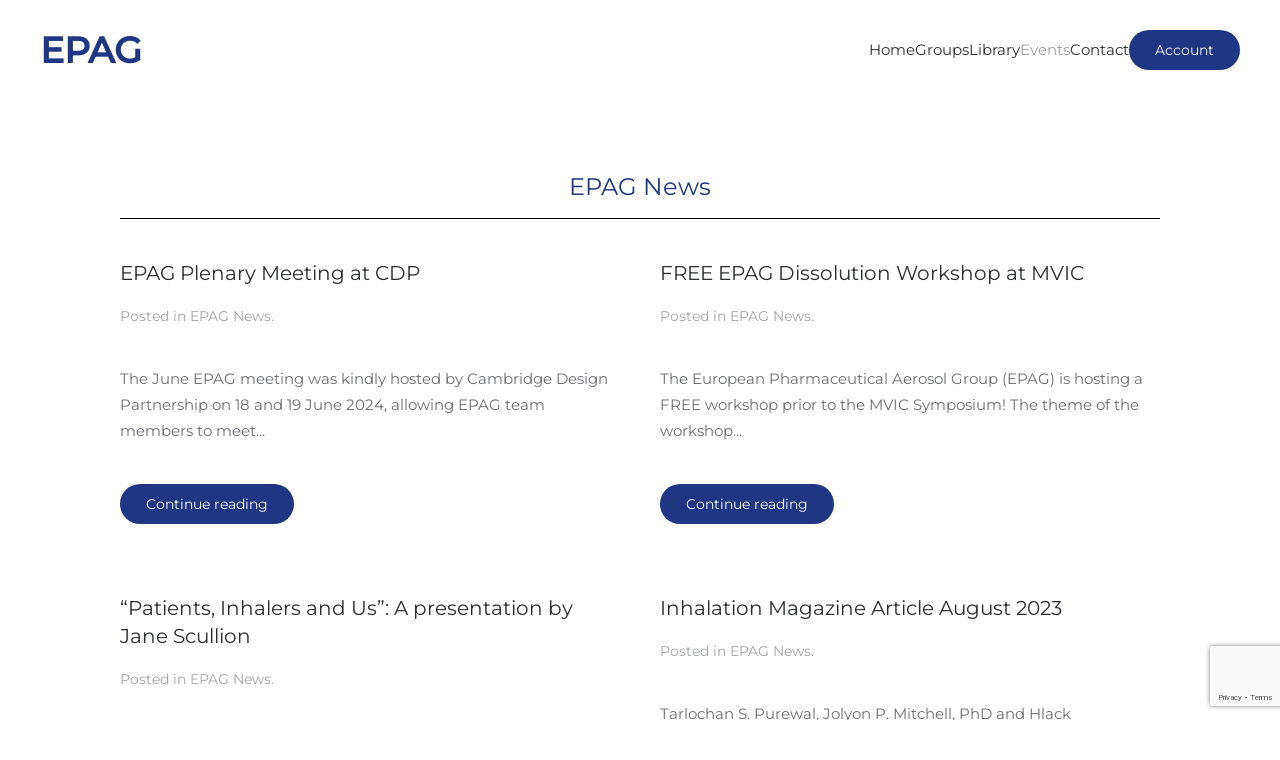

--- FILE ---
content_type: text/html; charset=utf-8
request_url: https://www.google.com/recaptcha/api2/anchor?ar=1&k=6Lfo8sAqAAAAAOGeWe2uBXtqble1WoWfDuZk84ub&co=aHR0cHM6Ly9lcGFnLmNvLnVrOjQ0Mw..&hl=en&v=N67nZn4AqZkNcbeMu4prBgzg&size=invisible&anchor-ms=20000&execute-ms=30000&cb=9r63vz40o8r9
body_size: 48852
content:
<!DOCTYPE HTML><html dir="ltr" lang="en"><head><meta http-equiv="Content-Type" content="text/html; charset=UTF-8">
<meta http-equiv="X-UA-Compatible" content="IE=edge">
<title>reCAPTCHA</title>
<style type="text/css">
/* cyrillic-ext */
@font-face {
  font-family: 'Roboto';
  font-style: normal;
  font-weight: 400;
  font-stretch: 100%;
  src: url(//fonts.gstatic.com/s/roboto/v48/KFO7CnqEu92Fr1ME7kSn66aGLdTylUAMa3GUBHMdazTgWw.woff2) format('woff2');
  unicode-range: U+0460-052F, U+1C80-1C8A, U+20B4, U+2DE0-2DFF, U+A640-A69F, U+FE2E-FE2F;
}
/* cyrillic */
@font-face {
  font-family: 'Roboto';
  font-style: normal;
  font-weight: 400;
  font-stretch: 100%;
  src: url(//fonts.gstatic.com/s/roboto/v48/KFO7CnqEu92Fr1ME7kSn66aGLdTylUAMa3iUBHMdazTgWw.woff2) format('woff2');
  unicode-range: U+0301, U+0400-045F, U+0490-0491, U+04B0-04B1, U+2116;
}
/* greek-ext */
@font-face {
  font-family: 'Roboto';
  font-style: normal;
  font-weight: 400;
  font-stretch: 100%;
  src: url(//fonts.gstatic.com/s/roboto/v48/KFO7CnqEu92Fr1ME7kSn66aGLdTylUAMa3CUBHMdazTgWw.woff2) format('woff2');
  unicode-range: U+1F00-1FFF;
}
/* greek */
@font-face {
  font-family: 'Roboto';
  font-style: normal;
  font-weight: 400;
  font-stretch: 100%;
  src: url(//fonts.gstatic.com/s/roboto/v48/KFO7CnqEu92Fr1ME7kSn66aGLdTylUAMa3-UBHMdazTgWw.woff2) format('woff2');
  unicode-range: U+0370-0377, U+037A-037F, U+0384-038A, U+038C, U+038E-03A1, U+03A3-03FF;
}
/* math */
@font-face {
  font-family: 'Roboto';
  font-style: normal;
  font-weight: 400;
  font-stretch: 100%;
  src: url(//fonts.gstatic.com/s/roboto/v48/KFO7CnqEu92Fr1ME7kSn66aGLdTylUAMawCUBHMdazTgWw.woff2) format('woff2');
  unicode-range: U+0302-0303, U+0305, U+0307-0308, U+0310, U+0312, U+0315, U+031A, U+0326-0327, U+032C, U+032F-0330, U+0332-0333, U+0338, U+033A, U+0346, U+034D, U+0391-03A1, U+03A3-03A9, U+03B1-03C9, U+03D1, U+03D5-03D6, U+03F0-03F1, U+03F4-03F5, U+2016-2017, U+2034-2038, U+203C, U+2040, U+2043, U+2047, U+2050, U+2057, U+205F, U+2070-2071, U+2074-208E, U+2090-209C, U+20D0-20DC, U+20E1, U+20E5-20EF, U+2100-2112, U+2114-2115, U+2117-2121, U+2123-214F, U+2190, U+2192, U+2194-21AE, U+21B0-21E5, U+21F1-21F2, U+21F4-2211, U+2213-2214, U+2216-22FF, U+2308-230B, U+2310, U+2319, U+231C-2321, U+2336-237A, U+237C, U+2395, U+239B-23B7, U+23D0, U+23DC-23E1, U+2474-2475, U+25AF, U+25B3, U+25B7, U+25BD, U+25C1, U+25CA, U+25CC, U+25FB, U+266D-266F, U+27C0-27FF, U+2900-2AFF, U+2B0E-2B11, U+2B30-2B4C, U+2BFE, U+3030, U+FF5B, U+FF5D, U+1D400-1D7FF, U+1EE00-1EEFF;
}
/* symbols */
@font-face {
  font-family: 'Roboto';
  font-style: normal;
  font-weight: 400;
  font-stretch: 100%;
  src: url(//fonts.gstatic.com/s/roboto/v48/KFO7CnqEu92Fr1ME7kSn66aGLdTylUAMaxKUBHMdazTgWw.woff2) format('woff2');
  unicode-range: U+0001-000C, U+000E-001F, U+007F-009F, U+20DD-20E0, U+20E2-20E4, U+2150-218F, U+2190, U+2192, U+2194-2199, U+21AF, U+21E6-21F0, U+21F3, U+2218-2219, U+2299, U+22C4-22C6, U+2300-243F, U+2440-244A, U+2460-24FF, U+25A0-27BF, U+2800-28FF, U+2921-2922, U+2981, U+29BF, U+29EB, U+2B00-2BFF, U+4DC0-4DFF, U+FFF9-FFFB, U+10140-1018E, U+10190-1019C, U+101A0, U+101D0-101FD, U+102E0-102FB, U+10E60-10E7E, U+1D2C0-1D2D3, U+1D2E0-1D37F, U+1F000-1F0FF, U+1F100-1F1AD, U+1F1E6-1F1FF, U+1F30D-1F30F, U+1F315, U+1F31C, U+1F31E, U+1F320-1F32C, U+1F336, U+1F378, U+1F37D, U+1F382, U+1F393-1F39F, U+1F3A7-1F3A8, U+1F3AC-1F3AF, U+1F3C2, U+1F3C4-1F3C6, U+1F3CA-1F3CE, U+1F3D4-1F3E0, U+1F3ED, U+1F3F1-1F3F3, U+1F3F5-1F3F7, U+1F408, U+1F415, U+1F41F, U+1F426, U+1F43F, U+1F441-1F442, U+1F444, U+1F446-1F449, U+1F44C-1F44E, U+1F453, U+1F46A, U+1F47D, U+1F4A3, U+1F4B0, U+1F4B3, U+1F4B9, U+1F4BB, U+1F4BF, U+1F4C8-1F4CB, U+1F4D6, U+1F4DA, U+1F4DF, U+1F4E3-1F4E6, U+1F4EA-1F4ED, U+1F4F7, U+1F4F9-1F4FB, U+1F4FD-1F4FE, U+1F503, U+1F507-1F50B, U+1F50D, U+1F512-1F513, U+1F53E-1F54A, U+1F54F-1F5FA, U+1F610, U+1F650-1F67F, U+1F687, U+1F68D, U+1F691, U+1F694, U+1F698, U+1F6AD, U+1F6B2, U+1F6B9-1F6BA, U+1F6BC, U+1F6C6-1F6CF, U+1F6D3-1F6D7, U+1F6E0-1F6EA, U+1F6F0-1F6F3, U+1F6F7-1F6FC, U+1F700-1F7FF, U+1F800-1F80B, U+1F810-1F847, U+1F850-1F859, U+1F860-1F887, U+1F890-1F8AD, U+1F8B0-1F8BB, U+1F8C0-1F8C1, U+1F900-1F90B, U+1F93B, U+1F946, U+1F984, U+1F996, U+1F9E9, U+1FA00-1FA6F, U+1FA70-1FA7C, U+1FA80-1FA89, U+1FA8F-1FAC6, U+1FACE-1FADC, U+1FADF-1FAE9, U+1FAF0-1FAF8, U+1FB00-1FBFF;
}
/* vietnamese */
@font-face {
  font-family: 'Roboto';
  font-style: normal;
  font-weight: 400;
  font-stretch: 100%;
  src: url(//fonts.gstatic.com/s/roboto/v48/KFO7CnqEu92Fr1ME7kSn66aGLdTylUAMa3OUBHMdazTgWw.woff2) format('woff2');
  unicode-range: U+0102-0103, U+0110-0111, U+0128-0129, U+0168-0169, U+01A0-01A1, U+01AF-01B0, U+0300-0301, U+0303-0304, U+0308-0309, U+0323, U+0329, U+1EA0-1EF9, U+20AB;
}
/* latin-ext */
@font-face {
  font-family: 'Roboto';
  font-style: normal;
  font-weight: 400;
  font-stretch: 100%;
  src: url(//fonts.gstatic.com/s/roboto/v48/KFO7CnqEu92Fr1ME7kSn66aGLdTylUAMa3KUBHMdazTgWw.woff2) format('woff2');
  unicode-range: U+0100-02BA, U+02BD-02C5, U+02C7-02CC, U+02CE-02D7, U+02DD-02FF, U+0304, U+0308, U+0329, U+1D00-1DBF, U+1E00-1E9F, U+1EF2-1EFF, U+2020, U+20A0-20AB, U+20AD-20C0, U+2113, U+2C60-2C7F, U+A720-A7FF;
}
/* latin */
@font-face {
  font-family: 'Roboto';
  font-style: normal;
  font-weight: 400;
  font-stretch: 100%;
  src: url(//fonts.gstatic.com/s/roboto/v48/KFO7CnqEu92Fr1ME7kSn66aGLdTylUAMa3yUBHMdazQ.woff2) format('woff2');
  unicode-range: U+0000-00FF, U+0131, U+0152-0153, U+02BB-02BC, U+02C6, U+02DA, U+02DC, U+0304, U+0308, U+0329, U+2000-206F, U+20AC, U+2122, U+2191, U+2193, U+2212, U+2215, U+FEFF, U+FFFD;
}
/* cyrillic-ext */
@font-face {
  font-family: 'Roboto';
  font-style: normal;
  font-weight: 500;
  font-stretch: 100%;
  src: url(//fonts.gstatic.com/s/roboto/v48/KFO7CnqEu92Fr1ME7kSn66aGLdTylUAMa3GUBHMdazTgWw.woff2) format('woff2');
  unicode-range: U+0460-052F, U+1C80-1C8A, U+20B4, U+2DE0-2DFF, U+A640-A69F, U+FE2E-FE2F;
}
/* cyrillic */
@font-face {
  font-family: 'Roboto';
  font-style: normal;
  font-weight: 500;
  font-stretch: 100%;
  src: url(//fonts.gstatic.com/s/roboto/v48/KFO7CnqEu92Fr1ME7kSn66aGLdTylUAMa3iUBHMdazTgWw.woff2) format('woff2');
  unicode-range: U+0301, U+0400-045F, U+0490-0491, U+04B0-04B1, U+2116;
}
/* greek-ext */
@font-face {
  font-family: 'Roboto';
  font-style: normal;
  font-weight: 500;
  font-stretch: 100%;
  src: url(//fonts.gstatic.com/s/roboto/v48/KFO7CnqEu92Fr1ME7kSn66aGLdTylUAMa3CUBHMdazTgWw.woff2) format('woff2');
  unicode-range: U+1F00-1FFF;
}
/* greek */
@font-face {
  font-family: 'Roboto';
  font-style: normal;
  font-weight: 500;
  font-stretch: 100%;
  src: url(//fonts.gstatic.com/s/roboto/v48/KFO7CnqEu92Fr1ME7kSn66aGLdTylUAMa3-UBHMdazTgWw.woff2) format('woff2');
  unicode-range: U+0370-0377, U+037A-037F, U+0384-038A, U+038C, U+038E-03A1, U+03A3-03FF;
}
/* math */
@font-face {
  font-family: 'Roboto';
  font-style: normal;
  font-weight: 500;
  font-stretch: 100%;
  src: url(//fonts.gstatic.com/s/roboto/v48/KFO7CnqEu92Fr1ME7kSn66aGLdTylUAMawCUBHMdazTgWw.woff2) format('woff2');
  unicode-range: U+0302-0303, U+0305, U+0307-0308, U+0310, U+0312, U+0315, U+031A, U+0326-0327, U+032C, U+032F-0330, U+0332-0333, U+0338, U+033A, U+0346, U+034D, U+0391-03A1, U+03A3-03A9, U+03B1-03C9, U+03D1, U+03D5-03D6, U+03F0-03F1, U+03F4-03F5, U+2016-2017, U+2034-2038, U+203C, U+2040, U+2043, U+2047, U+2050, U+2057, U+205F, U+2070-2071, U+2074-208E, U+2090-209C, U+20D0-20DC, U+20E1, U+20E5-20EF, U+2100-2112, U+2114-2115, U+2117-2121, U+2123-214F, U+2190, U+2192, U+2194-21AE, U+21B0-21E5, U+21F1-21F2, U+21F4-2211, U+2213-2214, U+2216-22FF, U+2308-230B, U+2310, U+2319, U+231C-2321, U+2336-237A, U+237C, U+2395, U+239B-23B7, U+23D0, U+23DC-23E1, U+2474-2475, U+25AF, U+25B3, U+25B7, U+25BD, U+25C1, U+25CA, U+25CC, U+25FB, U+266D-266F, U+27C0-27FF, U+2900-2AFF, U+2B0E-2B11, U+2B30-2B4C, U+2BFE, U+3030, U+FF5B, U+FF5D, U+1D400-1D7FF, U+1EE00-1EEFF;
}
/* symbols */
@font-face {
  font-family: 'Roboto';
  font-style: normal;
  font-weight: 500;
  font-stretch: 100%;
  src: url(//fonts.gstatic.com/s/roboto/v48/KFO7CnqEu92Fr1ME7kSn66aGLdTylUAMaxKUBHMdazTgWw.woff2) format('woff2');
  unicode-range: U+0001-000C, U+000E-001F, U+007F-009F, U+20DD-20E0, U+20E2-20E4, U+2150-218F, U+2190, U+2192, U+2194-2199, U+21AF, U+21E6-21F0, U+21F3, U+2218-2219, U+2299, U+22C4-22C6, U+2300-243F, U+2440-244A, U+2460-24FF, U+25A0-27BF, U+2800-28FF, U+2921-2922, U+2981, U+29BF, U+29EB, U+2B00-2BFF, U+4DC0-4DFF, U+FFF9-FFFB, U+10140-1018E, U+10190-1019C, U+101A0, U+101D0-101FD, U+102E0-102FB, U+10E60-10E7E, U+1D2C0-1D2D3, U+1D2E0-1D37F, U+1F000-1F0FF, U+1F100-1F1AD, U+1F1E6-1F1FF, U+1F30D-1F30F, U+1F315, U+1F31C, U+1F31E, U+1F320-1F32C, U+1F336, U+1F378, U+1F37D, U+1F382, U+1F393-1F39F, U+1F3A7-1F3A8, U+1F3AC-1F3AF, U+1F3C2, U+1F3C4-1F3C6, U+1F3CA-1F3CE, U+1F3D4-1F3E0, U+1F3ED, U+1F3F1-1F3F3, U+1F3F5-1F3F7, U+1F408, U+1F415, U+1F41F, U+1F426, U+1F43F, U+1F441-1F442, U+1F444, U+1F446-1F449, U+1F44C-1F44E, U+1F453, U+1F46A, U+1F47D, U+1F4A3, U+1F4B0, U+1F4B3, U+1F4B9, U+1F4BB, U+1F4BF, U+1F4C8-1F4CB, U+1F4D6, U+1F4DA, U+1F4DF, U+1F4E3-1F4E6, U+1F4EA-1F4ED, U+1F4F7, U+1F4F9-1F4FB, U+1F4FD-1F4FE, U+1F503, U+1F507-1F50B, U+1F50D, U+1F512-1F513, U+1F53E-1F54A, U+1F54F-1F5FA, U+1F610, U+1F650-1F67F, U+1F687, U+1F68D, U+1F691, U+1F694, U+1F698, U+1F6AD, U+1F6B2, U+1F6B9-1F6BA, U+1F6BC, U+1F6C6-1F6CF, U+1F6D3-1F6D7, U+1F6E0-1F6EA, U+1F6F0-1F6F3, U+1F6F7-1F6FC, U+1F700-1F7FF, U+1F800-1F80B, U+1F810-1F847, U+1F850-1F859, U+1F860-1F887, U+1F890-1F8AD, U+1F8B0-1F8BB, U+1F8C0-1F8C1, U+1F900-1F90B, U+1F93B, U+1F946, U+1F984, U+1F996, U+1F9E9, U+1FA00-1FA6F, U+1FA70-1FA7C, U+1FA80-1FA89, U+1FA8F-1FAC6, U+1FACE-1FADC, U+1FADF-1FAE9, U+1FAF0-1FAF8, U+1FB00-1FBFF;
}
/* vietnamese */
@font-face {
  font-family: 'Roboto';
  font-style: normal;
  font-weight: 500;
  font-stretch: 100%;
  src: url(//fonts.gstatic.com/s/roboto/v48/KFO7CnqEu92Fr1ME7kSn66aGLdTylUAMa3OUBHMdazTgWw.woff2) format('woff2');
  unicode-range: U+0102-0103, U+0110-0111, U+0128-0129, U+0168-0169, U+01A0-01A1, U+01AF-01B0, U+0300-0301, U+0303-0304, U+0308-0309, U+0323, U+0329, U+1EA0-1EF9, U+20AB;
}
/* latin-ext */
@font-face {
  font-family: 'Roboto';
  font-style: normal;
  font-weight: 500;
  font-stretch: 100%;
  src: url(//fonts.gstatic.com/s/roboto/v48/KFO7CnqEu92Fr1ME7kSn66aGLdTylUAMa3KUBHMdazTgWw.woff2) format('woff2');
  unicode-range: U+0100-02BA, U+02BD-02C5, U+02C7-02CC, U+02CE-02D7, U+02DD-02FF, U+0304, U+0308, U+0329, U+1D00-1DBF, U+1E00-1E9F, U+1EF2-1EFF, U+2020, U+20A0-20AB, U+20AD-20C0, U+2113, U+2C60-2C7F, U+A720-A7FF;
}
/* latin */
@font-face {
  font-family: 'Roboto';
  font-style: normal;
  font-weight: 500;
  font-stretch: 100%;
  src: url(//fonts.gstatic.com/s/roboto/v48/KFO7CnqEu92Fr1ME7kSn66aGLdTylUAMa3yUBHMdazQ.woff2) format('woff2');
  unicode-range: U+0000-00FF, U+0131, U+0152-0153, U+02BB-02BC, U+02C6, U+02DA, U+02DC, U+0304, U+0308, U+0329, U+2000-206F, U+20AC, U+2122, U+2191, U+2193, U+2212, U+2215, U+FEFF, U+FFFD;
}
/* cyrillic-ext */
@font-face {
  font-family: 'Roboto';
  font-style: normal;
  font-weight: 900;
  font-stretch: 100%;
  src: url(//fonts.gstatic.com/s/roboto/v48/KFO7CnqEu92Fr1ME7kSn66aGLdTylUAMa3GUBHMdazTgWw.woff2) format('woff2');
  unicode-range: U+0460-052F, U+1C80-1C8A, U+20B4, U+2DE0-2DFF, U+A640-A69F, U+FE2E-FE2F;
}
/* cyrillic */
@font-face {
  font-family: 'Roboto';
  font-style: normal;
  font-weight: 900;
  font-stretch: 100%;
  src: url(//fonts.gstatic.com/s/roboto/v48/KFO7CnqEu92Fr1ME7kSn66aGLdTylUAMa3iUBHMdazTgWw.woff2) format('woff2');
  unicode-range: U+0301, U+0400-045F, U+0490-0491, U+04B0-04B1, U+2116;
}
/* greek-ext */
@font-face {
  font-family: 'Roboto';
  font-style: normal;
  font-weight: 900;
  font-stretch: 100%;
  src: url(//fonts.gstatic.com/s/roboto/v48/KFO7CnqEu92Fr1ME7kSn66aGLdTylUAMa3CUBHMdazTgWw.woff2) format('woff2');
  unicode-range: U+1F00-1FFF;
}
/* greek */
@font-face {
  font-family: 'Roboto';
  font-style: normal;
  font-weight: 900;
  font-stretch: 100%;
  src: url(//fonts.gstatic.com/s/roboto/v48/KFO7CnqEu92Fr1ME7kSn66aGLdTylUAMa3-UBHMdazTgWw.woff2) format('woff2');
  unicode-range: U+0370-0377, U+037A-037F, U+0384-038A, U+038C, U+038E-03A1, U+03A3-03FF;
}
/* math */
@font-face {
  font-family: 'Roboto';
  font-style: normal;
  font-weight: 900;
  font-stretch: 100%;
  src: url(//fonts.gstatic.com/s/roboto/v48/KFO7CnqEu92Fr1ME7kSn66aGLdTylUAMawCUBHMdazTgWw.woff2) format('woff2');
  unicode-range: U+0302-0303, U+0305, U+0307-0308, U+0310, U+0312, U+0315, U+031A, U+0326-0327, U+032C, U+032F-0330, U+0332-0333, U+0338, U+033A, U+0346, U+034D, U+0391-03A1, U+03A3-03A9, U+03B1-03C9, U+03D1, U+03D5-03D6, U+03F0-03F1, U+03F4-03F5, U+2016-2017, U+2034-2038, U+203C, U+2040, U+2043, U+2047, U+2050, U+2057, U+205F, U+2070-2071, U+2074-208E, U+2090-209C, U+20D0-20DC, U+20E1, U+20E5-20EF, U+2100-2112, U+2114-2115, U+2117-2121, U+2123-214F, U+2190, U+2192, U+2194-21AE, U+21B0-21E5, U+21F1-21F2, U+21F4-2211, U+2213-2214, U+2216-22FF, U+2308-230B, U+2310, U+2319, U+231C-2321, U+2336-237A, U+237C, U+2395, U+239B-23B7, U+23D0, U+23DC-23E1, U+2474-2475, U+25AF, U+25B3, U+25B7, U+25BD, U+25C1, U+25CA, U+25CC, U+25FB, U+266D-266F, U+27C0-27FF, U+2900-2AFF, U+2B0E-2B11, U+2B30-2B4C, U+2BFE, U+3030, U+FF5B, U+FF5D, U+1D400-1D7FF, U+1EE00-1EEFF;
}
/* symbols */
@font-face {
  font-family: 'Roboto';
  font-style: normal;
  font-weight: 900;
  font-stretch: 100%;
  src: url(//fonts.gstatic.com/s/roboto/v48/KFO7CnqEu92Fr1ME7kSn66aGLdTylUAMaxKUBHMdazTgWw.woff2) format('woff2');
  unicode-range: U+0001-000C, U+000E-001F, U+007F-009F, U+20DD-20E0, U+20E2-20E4, U+2150-218F, U+2190, U+2192, U+2194-2199, U+21AF, U+21E6-21F0, U+21F3, U+2218-2219, U+2299, U+22C4-22C6, U+2300-243F, U+2440-244A, U+2460-24FF, U+25A0-27BF, U+2800-28FF, U+2921-2922, U+2981, U+29BF, U+29EB, U+2B00-2BFF, U+4DC0-4DFF, U+FFF9-FFFB, U+10140-1018E, U+10190-1019C, U+101A0, U+101D0-101FD, U+102E0-102FB, U+10E60-10E7E, U+1D2C0-1D2D3, U+1D2E0-1D37F, U+1F000-1F0FF, U+1F100-1F1AD, U+1F1E6-1F1FF, U+1F30D-1F30F, U+1F315, U+1F31C, U+1F31E, U+1F320-1F32C, U+1F336, U+1F378, U+1F37D, U+1F382, U+1F393-1F39F, U+1F3A7-1F3A8, U+1F3AC-1F3AF, U+1F3C2, U+1F3C4-1F3C6, U+1F3CA-1F3CE, U+1F3D4-1F3E0, U+1F3ED, U+1F3F1-1F3F3, U+1F3F5-1F3F7, U+1F408, U+1F415, U+1F41F, U+1F426, U+1F43F, U+1F441-1F442, U+1F444, U+1F446-1F449, U+1F44C-1F44E, U+1F453, U+1F46A, U+1F47D, U+1F4A3, U+1F4B0, U+1F4B3, U+1F4B9, U+1F4BB, U+1F4BF, U+1F4C8-1F4CB, U+1F4D6, U+1F4DA, U+1F4DF, U+1F4E3-1F4E6, U+1F4EA-1F4ED, U+1F4F7, U+1F4F9-1F4FB, U+1F4FD-1F4FE, U+1F503, U+1F507-1F50B, U+1F50D, U+1F512-1F513, U+1F53E-1F54A, U+1F54F-1F5FA, U+1F610, U+1F650-1F67F, U+1F687, U+1F68D, U+1F691, U+1F694, U+1F698, U+1F6AD, U+1F6B2, U+1F6B9-1F6BA, U+1F6BC, U+1F6C6-1F6CF, U+1F6D3-1F6D7, U+1F6E0-1F6EA, U+1F6F0-1F6F3, U+1F6F7-1F6FC, U+1F700-1F7FF, U+1F800-1F80B, U+1F810-1F847, U+1F850-1F859, U+1F860-1F887, U+1F890-1F8AD, U+1F8B0-1F8BB, U+1F8C0-1F8C1, U+1F900-1F90B, U+1F93B, U+1F946, U+1F984, U+1F996, U+1F9E9, U+1FA00-1FA6F, U+1FA70-1FA7C, U+1FA80-1FA89, U+1FA8F-1FAC6, U+1FACE-1FADC, U+1FADF-1FAE9, U+1FAF0-1FAF8, U+1FB00-1FBFF;
}
/* vietnamese */
@font-face {
  font-family: 'Roboto';
  font-style: normal;
  font-weight: 900;
  font-stretch: 100%;
  src: url(//fonts.gstatic.com/s/roboto/v48/KFO7CnqEu92Fr1ME7kSn66aGLdTylUAMa3OUBHMdazTgWw.woff2) format('woff2');
  unicode-range: U+0102-0103, U+0110-0111, U+0128-0129, U+0168-0169, U+01A0-01A1, U+01AF-01B0, U+0300-0301, U+0303-0304, U+0308-0309, U+0323, U+0329, U+1EA0-1EF9, U+20AB;
}
/* latin-ext */
@font-face {
  font-family: 'Roboto';
  font-style: normal;
  font-weight: 900;
  font-stretch: 100%;
  src: url(//fonts.gstatic.com/s/roboto/v48/KFO7CnqEu92Fr1ME7kSn66aGLdTylUAMa3KUBHMdazTgWw.woff2) format('woff2');
  unicode-range: U+0100-02BA, U+02BD-02C5, U+02C7-02CC, U+02CE-02D7, U+02DD-02FF, U+0304, U+0308, U+0329, U+1D00-1DBF, U+1E00-1E9F, U+1EF2-1EFF, U+2020, U+20A0-20AB, U+20AD-20C0, U+2113, U+2C60-2C7F, U+A720-A7FF;
}
/* latin */
@font-face {
  font-family: 'Roboto';
  font-style: normal;
  font-weight: 900;
  font-stretch: 100%;
  src: url(//fonts.gstatic.com/s/roboto/v48/KFO7CnqEu92Fr1ME7kSn66aGLdTylUAMa3yUBHMdazQ.woff2) format('woff2');
  unicode-range: U+0000-00FF, U+0131, U+0152-0153, U+02BB-02BC, U+02C6, U+02DA, U+02DC, U+0304, U+0308, U+0329, U+2000-206F, U+20AC, U+2122, U+2191, U+2193, U+2212, U+2215, U+FEFF, U+FFFD;
}

</style>
<link rel="stylesheet" type="text/css" href="https://www.gstatic.com/recaptcha/releases/N67nZn4AqZkNcbeMu4prBgzg/styles__ltr.css">
<script nonce="4TbfColYq6XpsNp-xCflww" type="text/javascript">window['__recaptcha_api'] = 'https://www.google.com/recaptcha/api2/';</script>
<script type="text/javascript" src="https://www.gstatic.com/recaptcha/releases/N67nZn4AqZkNcbeMu4prBgzg/recaptcha__en.js" nonce="4TbfColYq6XpsNp-xCflww">
      
    </script></head>
<body><div id="rc-anchor-alert" class="rc-anchor-alert"></div>
<input type="hidden" id="recaptcha-token" value="[base64]">
<script type="text/javascript" nonce="4TbfColYq6XpsNp-xCflww">
      recaptcha.anchor.Main.init("[\x22ainput\x22,[\x22bgdata\x22,\x22\x22,\[base64]/[base64]/[base64]/ZyhXLGgpOnEoW04sMjEsbF0sVywwKSxoKSxmYWxzZSxmYWxzZSl9Y2F0Y2goayl7RygzNTgsVyk/[base64]/[base64]/[base64]/[base64]/[base64]/[base64]/[base64]/bmV3IEJbT10oRFswXSk6dz09Mj9uZXcgQltPXShEWzBdLERbMV0pOnc9PTM/bmV3IEJbT10oRFswXSxEWzFdLERbMl0pOnc9PTQ/[base64]/[base64]/[base64]/[base64]/[base64]\\u003d\x22,\[base64]\x22,\x22GsKQw7hTw4nCu8OAwq1cNcOzwqEbG8K4wqrDocKow7bCphNrwoDCphYsG8KJJ8KvWcKqw7Rowqwvw7xvVFfCnMO8E33CssKoMF1Qw6zDkjwMeDTCiMOqw54dwroRARR/SsOKwqjDmGvDgMOcZsKrYsKGC8Oacm7CrMOOw5/DqSISw7zDv8KJwr7DtyxTwpLCscK/wrRGw7Z7w63Dm1cEK2TCrcOVSMOYw7xDw5HDuDfCsl87w6huw47CpBfDnCRsH8O4E1DDscKODwfDgRgyA8K/[base64]/[base64]/DksOzwq8Dw4XCs8KPw7bCjyLDsWt+UsO/wqMqOH7CscKBw5fCicOVwpbCmVnCjcO1w4bCsgHDj8Kow6HCnsKXw7N+KBVXJcO9wqwDwpxGBMO2CzkmR8KnIXjDg8K8HsKlw5bCkhvCpgV2fGVjwqvDoz8fVW/CgMK4PgbDgMOdw5lMEW3CqjPDqcOmw5glw6LDtcOabgfDm8OQw7IMbcKCwpPDgsKnOiclSHrDu3MQwpxzIcKmKMOewpowwookw5jCuMOFMMKJw6Zkwq3Ck8OBwpYHw7/Ci2PDlMOlFVF4wpXCtUMCAsKjacO2wpLCtMOvw7TDjHfCssKvT34yw4zDvknCqlDDnmjDu8Kswpk1woTClsODwr1ZaBxTCsObdFcHwrDCgRF5UBthSMOQScOuwp/DhQYtwpHDkTh6w6rDusOdwptVwojCpnTCi1LCpsK3QcKsAcOPw7oCwoZrwqXCtsODe1BlZyPChcKIw7RCw53CnRItw7FGGsKGwrDDo8KIAMK1wpnDncK/[base64]/XQ0gBjNRc1RIwqI+w4/Dn8OBw5HCoGLCg8O9dgcowp9tCkc6wptmfn7DjgXChxkewrlWw5cMwrJaw4sDwpDCj1l/SsOyw7HDhxdXwp3Cu13Du8KrU8KRw7nDq8KRwovDvsOLw5/DiEvCslpnw4bCsXVdO8Ocw6w4wqPCohDDpMKCYcKsw7DDoMO0DMK8wpVyNQLDhMO6PyNEM3VADWxSKEPDtsKaByhaw51hw64NPjs4woHDgsOMFExcMcOQHlQZJiQPJsK/JMO4L8OVHcKzwrYUw5FcwrQLwq0Mw4JWfjApAl9awpANODrDmMKMwro5wpvDuEPDiyXCgsO2w4XCvWvCmcOeVsOBw6gxw6DDhXYEVVYmGcO8aSIlI8KHJMOkZRHCjiXDgMKrZjVPwosbw4VewrrDg8OPVGENdMKPw6/CqxnDuCXCkcK0wp3CmxdGazMwwplRwonCo2LDuk7DqyRywrPCuWzDkVXCoSfDtMOlw5ELwrlQAU7DpMKuw4g7wrg4HMKPw5vDuMOKwpzDvixGwr/CvsKlPMO2w67DiMO+w6oRwojDhcKEw6cDwrPCssO5w7wsw5vCmWo1woTCucKIw4xVw7sOw7koC8OxZzLCgHTDi8KLw5gdw53DqcKmC2bCpsOlw6rCmk1ZaMKcw4Rxwp7CkMKKT8OsMR/CkwTCsiDDukUdN8KhVyjCtMKCwqFgwrgYRsKgwoLCjh/DicOLK27Cmn4RKMK3X8KPEFrCrSfCtEbDgFFGbMK3wpXDiQRiOU53bD5OUk9ow6JALifDtWnDn8Kiw5jCsWQzTVLDjwgKGFnCrcK5w6YfQsKnR1o/wphxXF1Tw6/DlsOPw4rCtSMhwqZMcBY0wqB+w7jCqDJ0woVhBsKPwqjCksO3w4ocw5xIKMOowojDt8KNKsOXwrjDkUfDph/[base64]/[base64]/w6nDtcOJw5vCnwdpLMOwEw43w4Vow5zDsQXClMKEw7s5woLDj8OnZ8KiJ8K+bMOnUcO2wqRXccOHKTQOZsKVwrTCgsOtwqHDvMKtw53CpsKDRH1Xf0fCg8O9SjNzKzQCdw9Zw77CosKDMyDClcOnbm/Ckn4XwohFwq/DtsKjw70DFsODw6MPRwHCncO8w6FkCSfDrFF1wq/[base64]/DrBAQXExhFRfDncKNUcKcWiYXcMOJTMOawqjDtsOaw4bDlMKiamvDgcOgTMOuwqLDvMOKe13DrUxxw7TCjMK6GjPCh8OJw5nDgyzCv8K4fcOpUsOvMsKRw4/CnsK4HcOLwpJMw6l+OcOzw6RHw6odR1Q1wp1/[base64]/CtsOgamjCoMOvXmXDrCvCgwMKwpbDvB/DrlLDsMKWHGnDlcKBwptIfcKPUyITIBbDmlE0wq5/VQHDn2zDhcOrwqcLw4dOwrtJFcOfwoxLGcKLwpNxWBYawqfDkMOeAsOveDkfwq1VRMKJwpIoPDBIw4LDn8Oaw7YTVzbCnMO1RMO9wpPClMOSwqfDghrDtcKzOiHCqWPCuHfCmWB/KcKpwrnCvDHCsXIaQQvDgCw2w5LDqsOYEF41w6MOwpUqwpLDpcOIw6slwqwtwrHDqsKNJ8OufcOjI8K8wpbCiMKFwpkcd8OeXDlzw6nDr8KqNVpYKUV/QWRPw6HClnF1GwkqTXvDkx7DkRTCuVUBwq3Dvxcrw5TCgwfCnMOGw4I0XCMfJMKKCUbCqMKywqk+ZCnDvm4Dw4PDl8O/UMOzOTHChw4Jw7ITwosjJ8OOJMOJw77Co8Ohwp9wPRpGV2DDpkfDuH7DkcOMw6MLdsKCwr3Dt20VPWDDvUHDjsKLw77DuhAKw5vCgcOGEMOELwEEw6/[base64]/DuiALJD7CgkvDjHABw47DmxrCly4Ad3jDlGl0wofDlMOyw5vDrhE7w5XDqMKQw5XCtCUzAsKswqRSwoRsLcKdLibCrcO5HcKNDxjCtMKnwoQUwqEbOsKbwofDkQEgw63DlcOXagLChh4xw6duw7TDosO1woUsworCvHUmw6djw6s9Yi/CiMOOLcOOZMO1ccKrX8KuZEFQbwxybHHCqsOOw7vCn1h4wppOwoXDpsOfWMK9wo7CrCpAwqBwTCDDgCLDgB0Nw5kMFhbDvgIUwotJw5lOKcKveGJ0w40jesOUOV0Bw5BVw6vDlG5Ew7p0w5JQw4DChxFDAAxIEMKoG8KeJMKgXzUNX8O/wonCtsO9w4NjPsKSBcK7woTDnMOrMMOdw7vDnV1UAMKEdWQveMO2wqwpOFjDhcO3wqZKQzNtwoldMsOUwqpHOMO8wrfDlyEJT3I4w7cXw4k5PG8AeMOfT8KcJSDDjsOAwonCjUVVH8OaWV8UwpzDl8KyM8KRe8KFwpxrwq/CtB5AwrcSWm7Dij0uw4QZHUvClcORMjRYQHjDqMKkYifCgybDgQ4nVy5Vw7zDoH/[base64]/woUtZ1wOwqTDg0s8WsKfCmPCpkdzwpIYKS/DjcKADMORwqDCp0Apw7vCk8KodgrDv3JRw5ocG8KHbcOaQ1VsB8Kww63DusOTJydUYRUfwoLCuizCvhPDlsOAUBgALMKnGcOTwrBLK8Oqw6vDpgfDlQ3CjiPChlsBw4ZBRGZZw4TChMKyRhzDjMKqw4bCr3Z/wrl5w43DmCHCksKAF8K5woPDncKnw7zCgHjDt8OFwpRDPQ3DvcKvwoHDshlxw45hDEDDt2NUecOsw6HDj1p8w510JnLDgMKgc2pbbWVZw7LCtMO2UEvDoCwjwrwgw7/CscOMQ8KLJcKsw4ZOw6dsEsKlwqjCncKpURDConXDrBMGw7fCgm9ECMOkUyYJYEpkwrzDosO1EWtNQQ7CqsKrwpZlw5TCgcOlJcOUR8Khw7PCjRp0BFnDqRUTwoAyw5HDrsOVBTxnwoTDgHpjw7nCjcOsN8OJacKiZDkuw7jDo2zDjnzCvF0qQcK/w6BPYCQbwoRUTSjCvC05d8KLwo7CrhF0w4XCgTnChcOcwo/DhzTDu8K2PsKRw4bDoy3DjcOSw4jCkkzCpgRfwp45w4cVOwnDp8O+w6fCpMOqUMOcPHXCk8OROCU1w5QjXzbDlQrCgFkVTcO7Z0XDj2XCvcKIwpjCrsKXa0oiwp/DtsK+wqAmw7kvw5HDkhfCtMKEw7Niw61Bw553wpRSIsKqMWTDq8OmworDmsOfO8KPw5DCsWpIXMO6aiHDi1w7acOYDMK6w51wfi9mwokOw5nDjMK/aCLCr8K2M8KhBMO8w77DnjdTQcOowpFkOy7CrCnCrW3Cr8KxwqcOHFHCucKnwrTDjDdnR8O3w4/DvsKbRG3DqMKLwpYUAUlVwqEOw7XDj8O6bsOOw7TDm8O0woE6wqwYwqIOw4XCmsKLD8OEMQfCr8KdGW94by3CjmJ3NXvCh8KNU8KowqkMw4xVwoh+w5LCpcK/wotIw5bClsKEw7xow6nDsMO0wqMBHMOPN8ONd8OHHnhtIyLCpMOVdcKkw4fDqMKew7vCjl5pwpTCqW5MLk/CtSrDuHLCi8KEQgjCicOIEQdPwqTCmMK8w4MyVMKGw6QGw7wuwpsIFj12RcKWwpNOwqrCiH/[base64]/[base64]/w4TDiBtcI8KQwp/DsMOUCVlbw6XCgFDDsmfDmDPCl8Kxcy9DG8KJF8Oew6wFwqHCpVDCp8K7w7LCrMOgwo4rfVQZd8Ova37DjsOlKHt6w4UBw7LDmMKdw5jDpMOAwoPCimomw5HCnMOmw45hwr7DgzZ5wrPDusKtw5VSwogJCMKZBsKVw6zDhlpiZiVjwpzDvsK4wpjCvH/DkXvDnxLCllXChEfDgXYKwpoQRzPChcKLw4TCrMKOwqJ4OR3DjsKUw43DlVRIA8OXwpPDomJkwrIrHnQhw50XfWbCmXUVw7AkFH5Fw5/Cs0Q7wpdvM8K5KEfDpyfDgsOYw5XDtcOcUMKjwphnwp/Ci8KUwrVbHcOywqHCpcKQG8KyJ0fDk8OLIwbDmFc8M8KmwrHCoMOvTMKkQMKawqnCo0/Cuy7DsgDCp1DDgMOqOgpTw5NGw6TCv8KnB17DjEfCvx0dw7bCssK8EsKXwrg/w7hzwqDCsMO+ccOkLGzCk8Kyw5DDtB3ChWHDtMOow7FABcOObWMeGsKSM8OdCMOqG2AYMMKOwpYRFF3CqsKJRMOlw4wDwqoTb0VQw4FGwpLDvcKVWcKwwrMPw5rDlsKhwp7Ds0YSWcK1wq/DglHDicOnw6QSwoZTwovCksOKw6nCjDdnw41uwptVw4zChx3DmSAeR3wFKsKIwrksRsOuw6/DmmzDn8OHw5RnTsOlS13CpMK1HBI0SA0Gwrh/wr1tc0LDm8OEUWHDksKaDnYow4ptIcKKw47ClCDDg3PCqjfDt8ODwoTDvsOVSsKAZlvDnU5Gw65LYMOdw6Iqw68PE8OdBhLDk8KgWcKYw7HDisOkRV02GcK/[base64]/[base64]/VD0cEnU4w5zCklLDgnwDwpbCrcOrThI/ORTDl8KGHV5AOsOgNjvCtsOeEQQCw6VywpnDm8KZVEfCvW/DvMODw7HDn8KlE0rDnGbDoz/DgcOJGVzDixMMLhDChWgRw4vDg8OgXBPDhw0mw4bCv8K/w6PClcKIbUNTZiU9K8KhwpFWF8O6RmRVwrgHw5XCi3bDsMOHw64gXVgawptTw4Rtw5fDpS7Cv8O0w4o2wpQvw57DlTFWKmbDiz/Cqmp6HBgdU8KuwrNaTMOYwprDg8KqCsOWwpTChcOuLQoIPm3DuMKuw4oPdEXDpGccfwAGN8KNBD7CrcKEw4wyejhLQQfDjsKzLsK1QcKVwqTDicKnXxTDmGDCgggUw6rCjsO+cGTDrjhXPX3DoBstw6UOQMOhIh/DnADDlMK8f0gXSnHCugYAw5A8Znc2wowLwr8AMFPDq8OIw67CnCk6NsOUB8KIFcOfc2hNJMKxM8OTw6IEw6PDsg5OckzDhBw2dcKVJSQiKkoFQmMNNTzCgWXDsG/DvDgPwpcgw45PGMKzIFduIsKpw7zDlsObw4HClid9w5JAH8KTdcOGE2PDgEh3w4p8FWnDjirClcO7w4bCpQoqViDChCZmJMOSwrBSHDlgCU5AU2VOMW/CnELCiMKqKg7DjQ3DsRnCrR3DoDDDgzTCpwXDncOqOcOBF1HDl8O5S1YrPCRDXBfChmYWDTYIYcKsw63CvMOJesO/P8KSOMKCJC9WRywnw4rCqcKzYxl6w7jCuXHDvsOuwpnDlF3CoU41w6tcwrkLecOywqjDu3p0wqjDnmfDgcKZd8OWwqk4BsKSCTBBFcO9w5dIw7HCmjTDmMO8woDDhMK/[base64]/DjBrDs8OfbjXDhSjConNlf8OawpzDgw3ChzzDlwnDjWnCj0XDrjkxGT/CosO6GsOZwonDhcO7QX1AwqPCi8OdwoIJeC4UCsKkwpVOA8Ofw5sxw6nCpMK2QmENwp/CkB8sw57Dn2djwoUnwpt9XS7CjsOlwqLDtsK7XyfDuX7Cr8KMZsO5wpw/BnfDqWvCvmpaDcKmw7BkU8OWBjbDgXTDiDV3w610dhvDpsK/wpIPw7jCl0PDpDpCbClsFsOMfDAiw4Z9N8OCw69DwoMLWD4Fw7kkw4LDqsO9KMOmw4LCuA7DsG0+amDDtcKiACxDw4nCnSHCjsKTwrQxU3XDqMO2NkXCk8OaB3gHScK0VsOswrEVQ0rDpsKhw5LDoxjDs8OGfMK/N8KndsOBIS98GcOUwpnCrl90w544LA/CrTnDsTPCoMOvDxY5w7LDhcOawqnCo8OnwqAYwo81w5gyw7lgwrk+wqnDssKPw7NGwoJ4S0nCm8Ktw7s+woZfw51oHcO2UcKdw5zCksODw482IlvDjsOgw57Cu1fDiMKcw6zCqMOKwoMFT8OfFsKZQ8OSB8Kew7Iwb8KNTARQwoTDnxcsw55hw7PDky/CksOHR8OYNgfDrcOFw7DDiAxEwpgyNhILw6wFesKQG8Ocw7pKHx9YwqFJPgzCjW99c8O/YBMsWsOuw5PCiiZ3f8KvdsK/UMKgCg/DrFnDs8OdwpvCmsKowoPCoMOPScKxw70hCsKHwq0ow6LCkng3woZswq/ClyDDinhyBcOsV8OvQQwwwr0qS8ObT8O/TVlzTHjCvl7DrhvDgDTCpsOBNsO0wr3DqVAgwrcsH8K4IRPDvMOXw4pWOGUww61Ew6RGN8KpwpIWIzLDtSoHw58zwq4nCXkNw7TClsKRHX/DqC/[base64]/ElRkO8KpPgVxw6Iqwqd6eHXDgcKgG8Ofwrguw6BWwr5mw6dWwpwTw6fCkXzCvkd9McOgBTk2R8OqCcOTARPCoWESMk8EIxgfB8K3w5dIw5kfwp7CgsO/L8KAJcOfw5zCm8OhT1bDksKjw5/DjB0Cwpw1w6nCscK6GsKWIsOiKzBIwqNBRcOHLywqwqrCpkHCqVB/w6l4DDvCicKfGTc8Jx3Do8KVwrthHcOVw4rCpMOLw6rDtTE9QlvCrsKqwpzDj34gw5DDuMOPwoR0wr3DusK9w6XCiMOpaG0pwqTChALDmnIhw7jDmsKJwo1sNcKJw4wPK8OfwoFfOMKZwr/DtsK0fsOBRsK1wpLCqWzDmcKxw4wzacOtPMKcbMOiw5DDu8OIJsOtbzjDgTQ6wqBuw7LDucOZPMOVH8ObFMO/PVQ6cCPCuUHChcKxQxpCw6wJw7PDi0stNV3DrUdMVMOtF8OXw6/[base64]/Di8O/w6/[base64]/w70Mc8KDw4waYcOYwpl4DcKOL8KEN8KBK8KOR8OKF3LCssK6w5ERwqbDhzzCjEDCpcKEwowLVWksIXvCtcOOwpzDvEbCiMKRTsK1Mw9fb8KqwpxuHsOWwrUoXcOswoZrbMKCMsOWw5ZWKMOTJMK3wo3Cg24vw45CCjrDiWfCr8KrwonDoFAWHDTDt8OCwqoDw4/DicO1w5zDiSTCkBkjR3QIG8KdwpcuaMKcwoDCjMOXOcKDMcK7w7EGwq/[base64]/Du2PCpsOJwprDmTl9w67CocO+FDdsw6Eyw4gnJT7DuFB/McOdwqRMwrPDp1FJw5NDUcOjZcKHwp/[base64]/[base64]/DvwHDosOSw4jDssO/FcOVwqzCqMKfwrfCvR9Cwq0tdcO3wodIwrMHw7bDjMO4UGHDkk7CgwZ9wrYvQMOkwrvDo8KSfcOIwpfCvsK8w6oLPi/DlMKgwrfCvcOOR33DiEVvwqbDhiMaw7nCo13CgXFyUFt7XsO+GHs7X2rDjW3Ct8OewozCgcOCF23CvUvCoj0NU27CrsO3w7dXw79swrN7woBfcjDCplPDvMOnacO4CcKzZT4EwoXCgigTw5/CjEvCp8OfYcOuYUPCoMO+wrTDjcKMw4RSw4nClMOAw6LChlx7w6tvN3vCkMKyw6zCmsODbgErZAQAw656ecKFw5wfEcKXwr/[base64]/DrcK1E8KvLsKrwo9kGcKzNRzDkcKKVg/DicOTwofDoMO0D8KQw4jDpVbCusOFdsKtw6Y2OR/[base64]/wr7ClcOtSW8zDMOkah7DkcOmwrvDqgByNMKcIkLDmcKYLlp9dsKlQjJuwrHCl0tSw4Z0KFjDvcKPwoLDk8Oow6fDv8OdUsOWw7LCt8KRbsKPw77DqcKww6HDrFsdPsOGwpPDj8Omw6UlNxQZdMO3w6nDiBp/w4ZUw5LDlntbwo3DnDvCmMKLwqnDv8Kcw4HCp8KLYcKQOsKTdsKfw4sXwpYzw6dkwq/DisKAw6cyJsKNGErCrjzCtxrDtcKGwq/Cn3XCsMKDXhlQdA3CkzDDisOyK8KeZ07CvMKZCUp2WsOUbwXDt8KRL8KBw6AfWX4Rw5nDj8KvwqHDkhopwpjDjsK+NMKxCcOPchnDukdHXSLDgEXCiCvCgysYwp5TOsORw71QCMOCR8OpBMOiwpBTIi/Dn8K5w5ZaEMOBwptOwr3CghVLw7XDiBtmfVN3DzrCj8KZw7dbwoPDqMKXw5Jsw57DimwDw5tKZsO7eMK0QcKSwozCtsOdFEfDlmktw4E6w7sOw4UVwphCJsOJwo3CiDRzA8OjGGTCrsKlAkbDnWFOeEjDvg3DmhjDsMKcwqFfwqtVb1PDtTU2wpXCgcKbw4JOZsKtQR/DuD3CnMO4w4EZQcOqw6NzBsODwqnCvMOzw7DDvsKvwpoPw6EAYsO7wqonwrzCiAZmHsOqw63Cm35dwrfCncOdEwhDwr1HwrDCpsK0wpodJMKLwpIywrzDs8O+BcKDMcOdw7s/IxLCg8OYw4lkDjXDmVvCgnoYwpvCoxUpw5TCmcKwaMKfNGAsw5vCusOwJ2vCvcO9KjrDgBLDtgTDpj8LV8OQH8KGfcObw4d8w4ofwrrDpMOPwq/[base64]/w5XDj8OuwooYCMOnf8Kow54EwqNeVsKew6HCoMKpwoNLRMKoWTLCpGzDvcKyRw/ClDJnXMOdwoEZw4fCj8K/[base64]/OSzDnwTDlsKhw4/CjcK2woHCgFjCqcKtwqcLd8OgUsOOeSVNw7dBwocdcjxuO8OdcmTDsQnCrsKqbRTCrWzDpkouTsODwqvDgcOKwpFWw6MNw6RGYsO0d8KEdcO9wq02Z8OAwpMBL1rCncKTVsOIwpjCt8OYb8KuPn/DsUZKw7QzZAXDlXEkBsKCw7zDuSfCiWx6FcOdS23CvyvCgcOZRsO/wqrDkHsANsOSEsKUwokPwp/Di1bDpio4w6PDmMKlUMO/GsOkw5h/wp4UdMOFEgUuw44bCR7DhcOrw6BVGsO4wprDtmh5BsOhwpnDv8ODw5zDpFwPWMKNKcOcwqslJ3MUw4IbwrXDisKqwpAkfgvCuC3DhsKuw4xzwot8wqbClSFTDsO0YhZPw5rDgkvDv8OTw6lOwrTCiMKyJmVPQMKfwqbDuMK/FcOjw5Ndw4ERw7lLDcOSw4zCocKMw4LDh8OGw7odLsOUaG3DhipqwqY7w6RENsOaKz8kHwvCvMKfVgBUQHJ9wqwFwpHCpiXClzJjwqk4HsOiWcO2wr9iVsO6PlQGwp/CpsKKK8OIwr3Dn3BRMMKGw7PCp8KqXjHCpMOZXsOFwrjDmcK2IsKHDsOdwofCjikCw48GwqjDo2R3ccKRUwpWw5nCnBbCjcOIVsOURcOEw7HCk8OSScKqwoXDo8OnwpNVe0wOwrPClsKew4JxSsObXMK4wpF6WsK7wrBVw77CnMOFX8KOw6/DpsOgJEbDqDnDosKmw6DCu8KLe3V/acOlUMOIw7Uiw44YVh8EN2lXwpjCjAjCs8KNb1LDj1nDixA5DnjCpzULWMOBUsKfAz7Cv3PDu8O7wod3wrglPDbCgMKqw7I9CljCpizDsClJYcKswobDgktnw6nDmMORB0UtwoHCvMKmFlvCrjUTw7dfbcKpS8Kdw4jDg2vDv8K0wpfCrsK/wrh6XcOPwovCsCo3w57DvcOgfDDChRUKECzCvnXDm8Ogw7tAATnCmW7Dl8OJwpoaw53DoV7DpX9ewpnCp33DhsOuIAEgMjbDgGTDkcOgw6TCpcOoNivCrWvDhsK7UMO4w57DgQViw547AMKkVxF8UcOow7kKwo/[base64]/NMONw7VEe8OFaR5Pw4XCkcO7VWx5VsKVw5fDiixvCinCmMOTRMOpTm1RUyzDi8O0JTFYPUsLCMOgbWPDnMK/[base64]/[base64]/CjMOcc8Kgw6TCqcOweCrDlEnCjMKUNcKbworCjWV+w4DCncO5w4Z0BsK5OkDCusKJQlx2w5vCtRldT8Ozwp5HU8K/w7lYwp8Jw6M0wosKXsKJw6TChMKzwpTDksKmEEDCqkDDt0/[base64]/CrwbCuB56wpkMw5zCrkQ1YR0FwoTCtcKeEcKvIxLCjFLDjMKGwpzDpV1FSsKhSWrDqibClcOow6JCeTHClcK/[base64]/Dn8O3HcOrTzIvUsOBPsOCI1TDuxDCocOWfj/Dm8O+wovCgwkIWMOfS8Osw5ctZsOnw7LCjQg7w5DCgcKdDhfDr0/CssKnw6jCjTPDlHJ/[base64]/CtD/CssOeF8OGw4Yle8OaJ1MRPMO3wqjDrMK8wp01XWPDosKxw6jCn0PCkhvDgghjMsOHQMOcwqjCmsKUwoPDkAfDrsKbY8KKX1/DncK0wqNMTUTDpxjDgMK/SydSw5p5w4lWw49Ow4HDv8OWLsOtw4vDksK3Ug4Zwo8gwrs1TsOUHTV9w41zw6bCscKTdh5icsOFwqPCtsOvwpbCrCg0LsOkA8Obdy0/DV3Cp1gAwq7DrMOxwrnCm8OCw4LDhsOowqg7wojDtCIswrw7MhhWdMO/w67DnWbCoDjCq2tPw4/CkcO3IR3CoShLbFTCkGHCkU4MwqlGw4DDicKTw7rCrkrDsMKlwq/CkcOew5MRLsO0P8KlICF+a2UiSsOmw6liw4Yhwo9Iw6hsw6ddw6xywqzCjsOdHnNHwp53eh3DucKAAMKxw7fCsMOjOMOkDALDhT/CjMOmSArCgcKZw6PCt8OsP8OMd8O0YsKLTB/CrsKPSxQFwqpZNsKWw48DworCrcKYNxNDw7wWX8KDSsKYDXzDoWrDvsOrD8OHVsO9esKCVVliwrozwqMDwr9eOMOtw7fCrAfDssKLw5jCjcKSw6nCjMKew4nCpsO/w6vDjh8yDUtoLsKmwr4pdirCvj7DojfDg8KRDMKFw7wMYsKJIsKGVcKcQF5vDcO0FFV6ExnCgQHDtg02NMOfwrrCq8OSw7QrTFDDtHZjwqXCgCrCnHh9wprDlsKiPCvDg2rChMKgdTHDukjDrsOkEsOUVMOvw5DDpsKEwpM8w7zCq8KDNh/DqjjCqWbDjn5Zw63Ch2wlQloxK8O3PsK5w7vDtMKpNsOgwrNFM8Oow6bCg8KtwpbDvMKuw4XCtQbChzzCmmJNGXbDvRvCmirCosObI8KMOU4tBU/CncKSFUnDtMKkw5XDjcO9Dx4/wqPDlyzCscK/w5ZNw4AoLsK/ZcKjKsKWBjTDumnCvcOzNmJ5w7RfwolfwrfDg20fTkgZHcOYw7NhZjfDh8Kwd8KkBcK/w6xbw7HDlA/CnGDCiw7DtsKzD8K+X3pFEBF+W8KcS8OcE8O4ZGIHw7XDtVPDv8OzAcKDwr3CkMKwwrJmUMO/w5/[base64]/[base64]/DhybDmQTCkMKBT3YZdsKvw655FQ7DtMKAw5PCi8OQX8OvwpocTCgSajLChAzCksK9EcK7NUjDrWxNLcKhw49iw5ZBw7nDo8O1wrDCqMKkL8OiOhnDmcOMwrjCpXlbw6g+SMK6wqV0eMOqaHPDkVTCpTEmDcK7cWPDpcKqwr/CmDXDvzzClcKEbVRqwpvCtSPCg1XCij9xLcKXdcKuJ0DDmcKdwqzDv8O4Xg/CnTYFBMOQHsOAwot4w7TCgsOmK8Kgw4DCqXDCng3CjEc3fMKYDzMIw53CuxJoTsKjwqPCmH/DsQAvwq1rwqs2CU/Dt3fDplLDhVfDrkDDqz/[base64]/[base64]/CogPCrH/[base64]/XCFOcsOlLVvCrcOhw4zDpBzCk8K0e0t/w6xuwrt0SyTCji/Dj8OXw4gUw6jCrDPDhgZfwpPDkwJlNjg/wogFwpfDqMO3w4cKw4ZeT8OfemM6Cw9CSknCs8KIw5A/[base64]/CoMO2wr1TQMKNYxLCl2vDlMOEw5hRGsK7fHHCpDDCmMKLw4fDi8KbRjrCicKtGiLCokApccOmwpbDjsOWw7wPIFp1bWzCqMKCw74JZMO+XX3DtsK/SGTCgcOww6NIZcKbAcKKQMKALMK7wqpCw4rCnDgYwqlrwqnDglJqwrzCqkIzwqfDtWViK8OKwpBUw5TDlFrCvnEWw77Cr8Ocw6zChsKsw6EHOWtnAVjCsDkKZ8KBXW/Do8K4YTB+YsOEwqAvKiY5KMOTw4HDvxDDo8OlU8KAdcOkJ8O4w7JcYisaVyY5Vl9zwrvDi2AuEAFQw6dyw7gfw4XDsx9OVH5sAWTCv8Kjw7JadRYxM8KIwpDDoDjDq8OcNXPDqR8cEQF9wonCjDMOwqUXZk/CpsOXwrvCjgHChCHDrwUfw6DDusKmw5kzw55fbVbCgcKhw6rDt8OQd8OZRMOxw5FOwpIYKATDgsKrwrjCpBckXVjCsMOeU8KKw6Bdw7vDukZ9I8KJDMKZURDCsFweSz7Dp1LDvsO2wqYcdcK1AMKjw5lUNMKDPMK/w6rCvWLCh8O4w6osZMK1SzMSOsOAw4/CgsOMwonCt1xQw6BFwpPCvGgfBSF/w4rClDnDmVEjcTsEaQR8w7vDoDVRFBB+aMK7w7U9w6LCk8KJZsOjwr12ZMKyEcKXV1dtw7fDqg7DtsKDw4XCqV/[base64]/[base64]/DoBzDqmfClsOpwoVMBlPDqXVuw6tmw7knwoZnJsO7Ul5Iw7jDn8K9w6fDtwrCtCrChmXCo0TCszpFecOHXntmKMOfwrvDi2lmw53CpDjCtsKSOMOmcgbDj8K0wr/Cmw/[base64]/Cs8Kifl7DiMOxQzPDpAdwTkRNwqdYwqQ7w5nChcKLwozCo8Kew5ZdahHCrmUNw5fDtcK7LCE1w5wAw5gAw53CmMKqwrfDq8OoZBxxwp4JwqNqQwTCi8KLw4gNw7t9w65ZNjnDiMKlcxo+NWrDqMK4HMO/wrXDgMOwWMKDw6YnFcKxwqQSwp3Cr8KbeHtMwqcWwoQmwp4Uw6XCpsKZYcKhwpJaXw3CnE8hw5EJVSIfw7cDw73Dq8OBwprDqMKGw74rw4VTVnHDgcKOwqHDmknCtsOfSMKtw4vClcKVV8K/UMOIDS3DscKdYFjDu8KTM8O1aEnCqcObLcOkw71NecKpw7nCrzdXwro4fBcEwoTCvkXDj8KawpbDoMKqTAppw4LCi8OcwpfChSbCiTdnwqZ7EcOgasOxwrHCusKswoHCol/CksOxasKWD8KywoLCjk1IRVt2f8OMdMObIcKRwojDn8KOwpQ7wr1dw6XCr1QJwqvCqRjDk1nDhB3CvmAlwqDDs8KULsOHwqJFZUQuwr3DkMKncG3ChjNpwq8lwrR0OsKwJ38ETMOpBCXDlEdLwqxTw5DDoMOvd8OGC8O6wop8w7nChMOqecK0cMK/Q8KrGkEiwpDCj8KfNgjCt3jCv8OaBnNeRjQVXgfCoMOcZcOnw7dLTcKcw4RnRHTCngXDsGnDnkHDrsO3Vg3CocOcOcKHwrwsWcKRfSDCkMK0awQxAMO/HipLwpdYZsK/Jy3DosO0wrPDhCxrQcOPZBY9woMkw7/Ck8KFFcKoWMO2w71bwpfDrMKcw6vDo3RFD8Opwr1Dwr/DtXwtw4DDlR/ChcKEwocZwqfDmhPCrzxhw4Mrc8Ksw6vClHTDk8K5wpbDksOYw6lPUcOOwpJhLMK1SMKLccKKwqfDlhpqw7d0X28yBUQgSC/[base64]/[base64]/woJWesKJITzCpsOtFcKtcMKzwr0dwpDDlXMgwrPDlHVqw6PDmXJ8djPDqErDqcKpwonDs8OTw7VRFCNywr7Cp8KxTsORw5xYwpvCrcOyw7XDmcOwM8Okw4rCmkE/w7UFXBERw4UoR8O2ZzgXw58rwr7ClGUMwqfCtMKsPnIodz/CizPCrcOIworCisKpw7wWCGZsw5PDti3CvcOVe3lfw57CgsKpw5dCFEY6wr/Dt1TCi8ONwptwU8OoScKcwo7CskTDjMOgw5pGwrUgXMOSwp0WEMKOw4PCmcOmw5DCjnXChsK5wpRrw7B6wr9jJ8Kew5Rtw67Ckgw8X1nDvsOhwoUpJwpCwofDgjbDg8Kpw4Yrw77CtSjDkFx5ZUXChF/Dpmh0Om7DqHHCo8KxwqLDn8KAw79QG8OUc8O9wpHDm3nCggjCoUzDiETDl3XDq8KuwqBdwosww4grZH/Cl8O0wpPDvsO4w67CvmPDs8K4w7hNIHY0woM8w4oSSw/CqsOzw68Cw4VTHjPDj8KET8K8OVwGwqJ3P1bCgsKhwojDosOdYlbChwvChMOSesKaD8KowpHCs8K9KB98wqPCgsOIU8KFQ2jDkWLDu8KMw7sDHkXDuCvClMOvw67Du0J9YMOhw4Nfw7kHwrZQORpKezUfw4HDugInDsKPwotmwoRgwrDCgcKEw4/Dtko/wo4AwpU+YRJmwo1awoA6wprCtRE7w53Dt8OGw4F6KMOAX8OHw5EPwofCigLCtsOzw4/DpcKvwpItZcO4w4A8d8OWwobCgMKXw55tUcKiwqFfw7rCqQvCisKewrgLOcK3YnU/[base64]/DgzbCjMKuMcOQIcKVw4Qcw5DClzQsZsKLw6obwqlywpB5w7Jvw7Edwp/[base64]/CrcOJeHBGLcKVwrAXwpbCuyAnWkXDsBAQaMKkwpvDlMOiw7ZtXMKBOMObaMOGw6bCv1p/IcOBwpfDrHLDtcO2bQcGwrLDqS0PE8K2fEbCqMK+w4UnwocVwrzDnRJ3w4LCosOvw7rDnkBUwr3DtsOPPkJKwr7CrsK0AMOHwoUTYxNhw5MAwq7DjXYMwo7DgANMZzDDn3PCgSnDr8KAAMK2wrNqd2LCoRzDtifCqC7Dph8Sw7dTw6Rhw47ClSzDvj/CssK+T3zClHnDlcKRO8KeFglVCU7Dp3M8wqXCpMK7wqDCssK7wrvDjRPChWvDkFrDuTvDksKiccKwwrA2wpFJeW91woXClE9dw6cKKmZkw4JDLsKnNSbChH5PwpsqSMKjD8KJwqJbw4/[base64]/Dv8KwNVAuwpzDjsKUacK+IGbDgBLDssOTSsKkL8O2WcOowptWw7LDk1RJw78mTsOhw6PDmcK2XAwgw6jCqsOffMK2WRA+wr9CUsOBwotYDsK1dsOkwqERw6jChHceP8KfKsK4EmfDi8OVH8O0w5nCrwI/LWxYIHo0DCMtw7/[base64]/[base64]/DoMOqBMO/[base64]/Dtg9RCSvCrMK6w5wvw5TDmlrCosOPfsKvP8K2w7zCq8OBwoZmwoDCnhzCtcKpw5DCvnHDm8OENcOsUsOCUA3Du8K+ccOvZXBow7Biw5XDgQ7DmMOIw7ITwrQ2YS5Hw4vDvsKtw4PDm8O3wpvDo8Ofw68/wqVIP8KOVcOEw7PCtcKJw5bDusKPwq8vw6DDhzV+PmFvfMK4w6Arw6DCtGrCvCrDpcOYwozDg1DCu8OLwrkNw4fDkk3DkSAJw5RlHcKDX8KEcVXDgMOwwrkOC8KXS1MaN8KcwohGwonClkTDvsOiw7cXcFA/w5wde2tUw4BGcsK4DFTDg8KxR3DChMOQN8KsIQfClC3Ct8Odw5LDkcKVSQJLw4BDwrtjIx96FMOANsKow7bCh8OcHUXDlsKJwpArwo9zw6pDwoDCkcKvX8OXw6LDo2fDj0/CtcK6PsOkHxUQw7LDm8KewpfCrTdcw6fDt8KVw4xqJsO/FMKoO8O9cVJGc8OFwpjClHMPPcKcEWQcZgjCtTfDjcKNHlp9w4PDnSdYwqRWZSXDtTI3wqTDo1vDrGUEYR1pw5zClxxfasOrw6ERwr7Dpws9w4/CvVFIO8OFZcKBOsObV8OEcUbCsQ1Bw5zCoibDrHdlY8K3w74Mw5bDgcKJQsOfO0HDosOyT8O/VcK/[base64]/wqpvwrdYF37CqsO7w77CtsK4w7FRw57DscOYw4F8wpcZEMOndsOEBMKlNMOxw77Du8OLw5bDisK2A0E+cRZ9wrzDp8K5OFbCh2Q+D8OcFcO/w7rCocKgWMONVsKVwozDo8OAwq/DvsOXYQp5w71EwpgSMMOaK8OtZ8Oww6ptGMKVXGzCjFLCh8Kiwp9OcXzCvTLDicKcecOie8OxE8Kiw4cCGMKxQS47SQvDm2bDgMKhw4VhNnrCmDstdAN8XT00F8OGw7nCkMOZUcK4S2s/M2XCssOhScOdBsKkwp8vQcOvwqE7RsO8wrA9bicfaywCa0Q5VMOZDErDoAXCoVYLw6YGwrfCssOdLh0bw75MS8KxwoTCvcOFwqjChMOHwqrDiMOtGcKuwoIYwrPDskHCm8KCacO1XMOlUzPCh0tJwqU/dMOYwrbDu2l1wp00esOvJ0nDscOFw7ptwp7Dn2Uuw4vDp3hiwoTCshkXwqpgw6F8FzDCrsOIDMKyw4giwrTDr8K7w4PCh3TDpsKFQ8Kpw5XDp8KIcsOpwq7Cr0nDhsOtEFnDqm0nYcOxwrrChsK9ITRHw6ZswrITBD4DasOMwofDgMOQwrTCrnvCocOfwoVoGWvCqsK/aMOfwpvCvBlMwqvCmcKswq0TKMORw5VFI8KJFx3Ch8OffibDnW3DiR/DqDLCl8Oaw7VCw67DskpFTSROw7LDqnTCoygqJWcWI8OccsKXMnzDm8OLYWErUGLDoW/DjsKuw5cNwqjCjsKZwpMowqYuw47CgF/DtsKsaXLCuHPCjDk4w5HDhsOBw7tfW8O8w6bCtmIkw7XCmsOUwoIvw7vClWcvEMOtRzrDucKhPsKRw54ew4d3MHXDu8KYDTzCrX1mwqkrUcOHwrrDoD/Co8KcwpRIw5PDkh9wwrkBw7XDpTfDp1rCo8KBw5nCvAfDiMKmwoPCs8OpwpAHw4nDhBNId25iwrxFfcKPP8KgOsKYw6NzQDDDuHvDmynCrsK4JhvCtsKxwqbCgn4ow7/ClcK3HnTCnCVTW8KePCPDpUkWBUtZMsOpEEsgG3rDikrDrULDv8KSw7bDuMO5fsOZEnvDtMOxVXtWEMK7w7RuFDXDmmZeIsOsw6TCrsOMOMOYwpzCgn/DtMOmw4QzwpHDqwTDk8O3w4ZswrgMwqfDo8KeAsKCw6xRwqzCln7DvwYiw6TDpw3CnAfDkcOCSsOeYsOzIEp+wqRAwqYRwprCoh9fNhE3wpc2GcKJPj0CwrnCnj0nNm3Dr8OlU8OFw4hxw6bCmMK2RcOZw7/CrsKSSFLChMK8SsOswqTDq3YVw44Hw5zCqsOuRHZSw5jDhjMKwobDgUbCoz8+blHDvcKHw7DCmmoPw7zDk8OKM2VlwrHDjjx6w6/Cj0kiwqLCgcKkaMOCw692w6E4RsKrPhHDgcKUQcO0OD/Dv35AFG1yZFPDlk5COnbDtMOFPFIlw55wwrkWGFY4BsOMwp7DuRDChsOdQEPCqcKoMygdwoVnw6NsasKGMMKiw7Maw5jChMOBw7Bcwr5Kwq5oHRzDqy/CvsKvHxJHw5jDsW/CisKVwp5MDMOLw7LDqiMBQ8OHOAjCjsOBVcOTw7Q5wqZKw4B1wp8DPsOZWBcXwqpiw5jCusOfFE4zw5rCnFUYA8KMw5TChsOEwq8gTnDCn8K1UMO/[base64]/dzl6b8Obw4dRBMOuw7TCilLDuxtwwr9SEFt8w6Y2X3HDgVPCoQrDhsOyw6zCkAMXIX7ChXopw67CscKaeiR6O0rDtjsxb8KQwrbCp0PCtiPCpcO/wrzDm2HCjV/CvMOGwoXDmcKaacOiwqlYIG4Mc3LClULCmENYw6vDhsOKXB4aSsOfwpfCmhrCtwo3woTCuHRlUsOAX1PCuHDCm8ODN8KFLTvDn8K8bMKFL8O6w7vDkBZtHy/DvWVqwpl/woHDq8KrQMK+SsONMcOVw7TDhMOfwosmw6YKw6jDv0vCkh0cY0ljw4www5jCjTF2cmUWeHhiwrcXRmZPIsOWwonCjwrDigBPNcOvw4c+w7dSwr3DqMOFwpMLDErDgcKxL3TCoEIBwqR4wqrCncKEXMKpw6RZwoPCrmJvEcOiwoLDiF7DljzDgsKRw5dRwpVgM3dkwp/[base64]/CocOQwqbDuVslFcOxwpbDn8KwRRXChGUEw5vDhMKLPMKQAxNkw5TDoHwlYHJaw4Y3w59dK8OQDMOZKGHDlcOfZ0TCk8KKXVbDlcKXDw5VRRIUesORwr8qNC9Qwrt9CxjCkFYrKgpGSncWej3DosO1wqfChcObecO/Ck7CvhDDvsKecsOnw67DtTYdDhJ9w4LDnsKdeWXDhsKWwrdGV8O3wqcfwpPCizXCi8OgR15DLxguQMKTcVsMw4vDkizDqWrDnGfCq8K2w4PDmXdSdh8fwrnDvG5wwoJfw6APHMKkSgfDl8KQBMOvwp1vQsOJw4zCkcKufx/CmsKAwp1Uw57DucO2SCQPC8Knw5TDhMOp\x22],null,[\x22conf\x22,null,\x226Lfo8sAqAAAAAOGeWe2uBXtqble1WoWfDuZk84ub\x22,0,null,null,null,1,[21,125,63,73,95,87,41,43,42,83,102,105,109,121],[7059694,192],0,null,null,null,null,0,null,0,null,700,1,null,0,\[base64]/76lBhnEnQkZnOKMAhmv8xEZ\x22,0,1,null,null,1,null,0,0,null,null,null,0],\x22https://epag.co.uk:443\x22,null,[3,1,1],null,null,null,1,3600,[\x22https://www.google.com/intl/en/policies/privacy/\x22,\x22https://www.google.com/intl/en/policies/terms/\x22],\x229nI19ZSIGVzbaPkPV3xqPyUeRlGzIrqVK9RCrDxG5Qo\\u003d\x22,1,0,null,1,1769628029275,0,0,[35,228,33,187,151],null,[47,207,26],\x22RC-bhGbDQc_Tbaskg\x22,null,null,null,null,null,\x220dAFcWeA78dL8az6mYk1eP9M-CPu2vHhLUU34NzVXF7pOY6QYYIWEJ6rg1QNzsGB48OlDK98p4HeSBXzptK67eN3GHvw6zOodtYQ\x22,1769710829378]");
    </script></body></html>

--- FILE ---
content_type: text/css
request_url: https://epag.co.uk/wp-content/themes/yootheme_epag/css/sass/systems.css?ver=6.9
body_size: 1066
content:
body {
  width: 100%; }

.close {
  position: absolute;
  right: 32px;
  top: 50px;
  width: 32px;
  height: 32px;
  opacity: 0.3; }

.close:hover {
  opacity: 1; }

.close:before, .close:after {
  position: absolute;
  left: 15px;
  content: ' ';
  height: 33px;
  width: 2px;
  background-color: #000; }

.close:before {
  -webkit-transform: rotate(45deg);
  -ms-transform: rotate(45deg);
  transform: rotate(45deg); }

.close:after {
  -webkit-transform: rotate(-45deg);
  -ms-transform: rotate(-45deg);
  transform: rotate(-45deg); }

.controls {
  margin-bottom: 50px; }

.form-control {
  display: block;
  width: 100%;
  padding: .375rem .75rem;
  font-size: 1rem;
  line-height: 1.5;
  color: #495057;
  background-color: #fff;
  background-clip: padding-box;
  border: 1px solid #ced4da;
  border-radius: .25rem;
  -webkit-transition: border-color .15s ease-in-out,-webkit-box-shadow .15s ease-in-out;
  transition: border-color .15s ease-in-out,-webkit-box-shadow .15s ease-in-out;
  -o-transition: border-color .15s ease-in-out,box-shadow .15s ease-in-out;
  transition: border-color .15s ease-in-out,box-shadow .15s ease-in-out;
  transition: border-color .15s ease-in-out,box-shadow .15s ease-in-out,-webkit-box-shadow .15s ease-in-out; }

.radio-inline {
  display: inline-block !important;
  margin-top: 30px; }
  .radio-inline:first-of-type {
    margin-right: 30px; }

.newEventModal, .viewEventModal, .newFileModal, .viewFileModal, .viewFilesModal {
  position: absolute;
  display: none;
  top: 0;
  left: 0;
  width: 100%;
  height: 100%;
  z-index: 100;
  background-color: rgba(0, 0, 0, 0.6); }
  .newEventModal__body, .viewEventModal__body, .newFileModal__body, .viewFileModal__body, .viewFilesModal__body {
    background-color: #ffffff;
    margin: 150px auto 0 auto;
    padding: 50px;
    border-radius: 10px; }
    .newEventModal__body .header, .viewEventModal__body .header, .newFileModal__body .header, .viewFileModal__body .header, .viewFilesModal__body .header {
      color: #000;
      font-size: 36px; }
    .newEventModal__body form, .viewEventModal__body form, .newFileModal__body form, .viewFileModal__body form, .viewFilesModal__body form {
      margin-top: 50px;
      color: #000; }
      .newEventModal__body form .row, .viewEventModal__body form .row, .newFileModal__body form .row, .viewFileModal__body form .row, .viewFilesModal__body form .row {
        margin-bottom: 30px; }
      .newEventModal__body form .uk-column-1-2, .newEventModal__body form .uk-grid, .viewEventModal__body form .uk-column-1-2, .viewEventModal__body form .uk-grid, .newFileModal__body form .uk-column-1-2, .newFileModal__body form .uk-grid, .viewFileModal__body form .uk-column-1-2, .viewFileModal__body form .uk-grid, .viewFilesModal__body form .uk-column-1-2, .viewFilesModal__body form .uk-grid {
        margin-bottom: 30px; }
      .newEventModal__body form label, .viewEventModal__body form label, .newFileModal__body form label, .viewFileModal__body form label, .viewFilesModal__body form label {
        display: block; }
      .newEventModal__body form input[type='text'], .viewEventModal__body form input[type='text'], .newFileModal__body form input[type='text'], .viewFileModal__body form input[type='text'], .viewFilesModal__body form input[type='text'] {
        width: 95%; }
      .newEventModal__body form .uk-button, .viewEventModal__body form .uk-button, .newFileModal__body form .uk-button, .viewFileModal__body form .uk-button, .viewFilesModal__body form .uk-button {
        float: right; }
      .newEventModal__body form input[type='radio'], .viewEventModal__body form input[type='radio'], .newFileModal__body form input[type='radio'], .viewFileModal__body form input[type='radio'], .viewFilesModal__body form input[type='radio'] {
        display: inline-block; }
  .newEventModal .linkFiles, .viewEventModal .linkFiles, .newFileModal .linkFiles, .viewFileModal .linkFiles, .viewFilesModal .linkFiles {
    margin-left: 30px;
    float: none !important; }

.viewFilesModal {
  background-color: rgba(0, 0, 0, 0.8);
  z-index: 150; }
  .viewFilesModal__body {
    width: 50%; }

#fileList li {
  width: 50%; }

#removeFile {
  float: right; }
  #removeFile:hover {
    cursor: pointer; }

.action {
  margin-left: 20px;
  font-size: 18px; }

#fileViewer_wrapper {
  width: 100%;
  margin-top: 30px;
  background-color: #fff;
  padding: 20px; }

.fileList p {
  margin: 0; }

.fileList .selectedFile i {
  margin-left: 10px; }
  .fileList .selectedFile i:hover {
    cursor: pointer;
    color: blue; }

.fileSelectorRow {
  margin-bottom: 0 !important; }

.fileList {
  color: white; }


--- FILE ---
content_type: text/css
request_url: https://epag.co.uk/wp-content/themes/yootheme_epag/css/custom.css?ver=6.9
body_size: 2310
content:

/*layout*/
body {
    font-family: Montserrat;
}
.uk-navbar-container .uk-container {
max-width: 1560px;
}

.uk-logo {
    font-size: 36px;
    font-family: Montserrat;
    color: #1e3684;
    text-decoration: none;
    font-weight: 600;
}

@media (min-width: 960px) {
.uk-navbar-container .uk-container {
    padding-left: 20px;
    padding-right: 20px;
}
}
.uk-navbar-dropdown-nav>li>a {
    color: #2d2e33;
    padding: 6px 0;
}

.no-link {
  /*pointer-events: none;*/
  cursor: default;
  text-decoration: none;
}



/*Fonts*/



/*header*/

@media (max-width: 990px) and (min-width: 960px) {
    .uk-navbar-nav>li>a {
    font-size: 14px;
}
}

@media (max-width: 1160px) and (min-width: 960px) {
.uk-navbar-nav>li>a {
    padding: 0 10px;
}  
.uk-navbar .uk-button {
    padding: 0 10px;
    line-height: 30px;
}
.membership-button .uk-button {
    font-size: .9rem;
    line-height: 30px;
    padding: 0 12px;
}
}


/*Modals*/
.epag-hero .uk-tile-secondary {
    background: rgba(30, 54, 132, 0.8);
}

.epag-hero .uk-tile-secondary:not(.uk-preserve-color) .uk-button-secondary {
    background-color: #fff;
    color: #1e3684;
    border-color: transparent;
}

.epag-hero .uk-tile-secondary:not(.uk-preserve-color) .uk-button-secondary:hover {
    opacity:0.8;
}

/*.close {
    position: absolute;
    right: 32px;
    top: 50px;
    width: 32px;
    height: 32px;
    opacity: 1;
    background: #fff;
    border-radius: 50%;
    padding: 2px;
}

.close:before, .close:after {
    position: absolute;
    left: 17px;
    content: ' ';
    height: 33px;
    width: 2px;
    background-color: #000;
}

.close:hover {
    opacity: 1;
    background: #ddd;
}*/
a.close, a.closeFiles {
    position: absolute;
    z-index: 1010;
    top: 10px;
    right: 10px;
    padding: 5px;
    width: 32px;
    height: 32px;
    opacity: 0.3;
}

.closeFiles:before {
    -webkit-transform: rotate(45deg);
    -ms-transform: rotate(45deg);
    transform: rotate(45deg);
}

.closeFiles:after {
    -webkit-transform: rotate(-45deg);
    -ms-transform: rotate(-45deg);
    transform: rotate(-45deg);
}

.closeFiles:before, .closeFiles:after {
    position: absolute;
    left: 15px;
    content: ' ';
    height: 33px;
    width: 2px;
    background-color: #000;
}

.newEventModal__body form .uk-button, .viewEventModal__body form .uk-button, .newFileModal__body form .uk-button, .viewFileModal__body form .uk-button, .viewFilesModal__body form .uk-button {
    float: right;
    margin-left: 5px;
}

.newEventModal__body, .viewEventModal__body, .newFileModal__body, .viewFileModal__body, .viewFilesModal__body {
    background-color: #ffffff;
    margin: 150px auto 0 auto;
    padding: 50px 50px 10px;
    border-radius: 10px;
    position: relative;
}

.newEventModal__body form label, .viewEventModal__body form label, .newFileModal__body form label, .viewFileModal__body form label, .viewFilesModal__body form label {
    display: block;
    margin-top: 10px;
}

@media all and (max-width: 1160px) {
.newEventModal__body, .viewEventModal__body, .newFileModal__body, .viewFileModal__body, .viewFilesModal__body {
   
    margin: 20% 5% 5%;
}
}

@media all and (max-width: 760px) {
.newEventModal__body, .viewEventModal__body, .newFileModal__body, .viewFileModal__body, .viewFilesModal__body {
    background-color: #ffffff;
    margin: 20% 1% 1%;
    padding: 20px 10px 50px;
    border-radius: 5px;
    position: relative;
}
}

li.fas.fa-plus.linkFiles:hover {
    cursor: pointer;
    opacity: 0.5;
}

.fileList {
    text-align: center;
}

/*Login*/

.page-id-0 .tm-main {
    min-height: 90vh;
}

.page-id-0 h1.uk-article-title {
    text-align: center;
}

@media all and (min-width: 960px){
.tml.tml-login {
    width: 80%;
    margin: 0 auto;
    padding: 4rem;
    border: 1px solid #c6c6c7;
    border-radius: 4px;
    margin-top: 3rem;
}
}

.tml.tml-login ul.tml-links {
    list-style: none;
    padding-left: 0;
}

/*Forms*/

/*textarea,
input.text,
input[type="text"],
input[type="button"],
input[type="submit"],
.input-checkbox {
-webkit-appearance: none;
border-radius: 0;
}*/

input.form-control.choosefile {
    border: 0;
    line-height: 1rem;
    padding: .375rem .75rem .375rem 0;
}

label.radio-inline {
    margin-top: 0px!important;
}

.tml-field {
    width: 100%;
    padding: 5px;
    border: 1px solid #2d2e33;
    border-radius: 2px;
    font-size: 1.05rem;
}

.tml-field-wrap.tml-avatar-wrap, .tml-field-wrap.tml-admin_bar_front-wrap, .tml-field-wrap.tml-locale-wrap {
    display: none!important;
}

input.tml-button {
    cursor: pointer;
    background-color: #1e3684;
    color: #fff;
    border: 1px solid transparent;
    margin: 0;
    border-radius: 0;
    overflow: visible;
    font: inherit;
    display: inline-block;
    box-sizing: border-box;
    padding: 0 25px;
    vertical-align: middle;
    font-size: 14px;
    line-height: 38px;
    text-align: center;
    text-decoration: none;
    transition: .1s ease-in-out;
    transition-property: color,background-color,background-position,border-color,box-shadow;
    font-weight: 300;
    text-transform: none;
    letter-spacing: 0;
    border-radius: 500px;
    background-origin: border-box;
}

input.tml-button:hover {
    background-color: transparent;
    color: #1e3684;
    border-color: #1e3684;
}

/*Tables*/

@media all and (max-width: 760px){
 table.dataTable thead th, table.dataTable thead td, table.dataTable tbody th, table.dataTable tbody td {
    padding: 2px!important;
    line-height: 1.2rem;
}

.dataTable tr {
    font-size: .8rem;
}

.action {
    margin-left: 0px;
    font-size: 15px;
    display: block;
    margin: 8px 0;
}

li.action.fas.fa-edit {
    padding-left: 2px;
}
    
}


.dataTables_wrapper {
    overflow-x: auto;
}
.dataTable td {
    text-align: center;
}

#fileViewer_wrapper {
    padding: 20px 0;
}

.page-id-26 table.dataTable.hover tbody tr:hover, .page-id-26 table.dataTable.display tbody tr:hover {
    cursor: pointer;
    background-color: #fff;
    color: #1e3684;
}

table.form-table {
    width: 100%;
}

/*main contact form*/

input, select, textarea {
    font-size: 16px;
}

input[type=text] {
    -webkit-appearance: none;
    -moz-appearance: none;
    appearance: none;
    
}


.main-contact-wrap .nf-field-element input, .main-contact-wrap textarea {
    color: #fff;
    padding: 1%;
}

.main-contact-wrap .nf-field-element input[type="button"] {
    text-transform: uppercase;
    color: #1e3684;
    background: #fff;
    font-weight: 600;
    padding: 1.5%;
    border: 1px solid transparent;
    cursor: pointer;
}

.main-contact-wrap .nf-field-element input[type="button"]:hove, .main-contact-wrap .nf-field-element input[type="button"]:focus {
    text-transform: uppercase;
    color: #fff;
    background: #1e3684;
    border: 1px solid #fff;
}

.nf-form-fields-required {
    display: none;
}

.nf-input-limit {
    font-size: 12px;
    margin-top: 0px!important;
}

.main-contact-wrap .ninja-forms-field {
    border: 1px solid rgba(255, 255, 255, 0.3);
    background: rgba(0, 0, 0, 0.1);
    -webkit-transition: all linear 0.2s;
    transition: all linear 0.2s;
    font-weight: 300;
}
.listselect-container .ninja-forms-field{
    min-height: 30px;
    font-size: 1rem;
    text-transform:uppercase;
    color: #fff;
}



.ninja-forms-req-symbol, .nf-error-msg {
    text-transform: uppercase;
    font-weight: 400;
    font-size: .8rem;
    margin-bottom: -20px;
}

.nf-field-container.submit-container {
    margin-bottom: 0px!important;

}
/*

.main-contact-field .field-wrap input[type="button"] {
    background: #161616;
    color: #fff;
    text-transform: uppercase;
    border: 1px solid #008cff;
    text-align:center;
    font-size: 1rem;
}

.main-contact-field .submit-btn {
    max-width: 80px;
}


.main-contact-field .field-wrap input[type="button"]:hover, main-contact-field .field-wrap input[type="button"]:focus {
    background: #fff;
    color: #000;
}

.main-contact-field input, .main-contact-field textarea {
    color: #fff;
    text-align: left;
    padding: 2%;
}

.main-contact-wrap .nf-field-element input {
    min-height: 30px;
}

*/

/*membership form*/

.member-contact-wrap .ninja-forms-field {
    border: 1px solid rgba(0, 0, 0, 0.5);
    background: #fff;
    -webkit-transition: all linear 0.2s;
    transition: all linear 0.2s;
    font-weight: 300;
    padding: 2%;
}

.form-text .ninja-forms-field {
    border: none!important;
    height: auto;
}

.member-contact-wrap hr.ninja-forms-field {
    border: none!important;
}

.member-contact-wrap .nf-field-element input[type="button"] {
    text-transform: uppercase;
    color: #fff;
    background: #1e3684;
    font-weight: 600;
    padding: 1.5%;
    border: 1px solid #1e3684;
    cursor: pointer;
}

.member-contact-wrap .nf-field-element input[type="button"]:hove, .member-contact-wrap .nf-field-element input[type="button"]:focus {
    text-transform: uppercase;
    color: #1e3684;
    background: #fff;
    border: 1px solid #1e3684;
}

/*Blog*/

.archive .uk-h3 {
    color: #1e3684;
    text-align: center;
    border-bottom: 1px solid #000;
    padding-bottom: 1rem;
    margin-bottom: 2rem;
}

.news-panel .uk-margin-medium-top {
    text-align: center;
}

/*.uk-article .uk-article-meta {
    display: none;
}*/

/*footer*/

.page-id-405 .membership-button{
    display:none;
}

.uk-tooltip {
    line-height: 1.2rem;
}
    


--- FILE ---
content_type: text/css
request_url: https://epag.co.uk/wp-content/themes/yootheme_epag/css/custom.css?ver=4.5.33
body_size: 2310
content:

/*layout*/
body {
    font-family: Montserrat;
}
.uk-navbar-container .uk-container {
max-width: 1560px;
}

.uk-logo {
    font-size: 36px;
    font-family: Montserrat;
    color: #1e3684;
    text-decoration: none;
    font-weight: 600;
}

@media (min-width: 960px) {
.uk-navbar-container .uk-container {
    padding-left: 20px;
    padding-right: 20px;
}
}
.uk-navbar-dropdown-nav>li>a {
    color: #2d2e33;
    padding: 6px 0;
}

.no-link {
  /*pointer-events: none;*/
  cursor: default;
  text-decoration: none;
}



/*Fonts*/



/*header*/

@media (max-width: 990px) and (min-width: 960px) {
    .uk-navbar-nav>li>a {
    font-size: 14px;
}
}

@media (max-width: 1160px) and (min-width: 960px) {
.uk-navbar-nav>li>a {
    padding: 0 10px;
}  
.uk-navbar .uk-button {
    padding: 0 10px;
    line-height: 30px;
}
.membership-button .uk-button {
    font-size: .9rem;
    line-height: 30px;
    padding: 0 12px;
}
}


/*Modals*/
.epag-hero .uk-tile-secondary {
    background: rgba(30, 54, 132, 0.8);
}

.epag-hero .uk-tile-secondary:not(.uk-preserve-color) .uk-button-secondary {
    background-color: #fff;
    color: #1e3684;
    border-color: transparent;
}

.epag-hero .uk-tile-secondary:not(.uk-preserve-color) .uk-button-secondary:hover {
    opacity:0.8;
}

/*.close {
    position: absolute;
    right: 32px;
    top: 50px;
    width: 32px;
    height: 32px;
    opacity: 1;
    background: #fff;
    border-radius: 50%;
    padding: 2px;
}

.close:before, .close:after {
    position: absolute;
    left: 17px;
    content: ' ';
    height: 33px;
    width: 2px;
    background-color: #000;
}

.close:hover {
    opacity: 1;
    background: #ddd;
}*/
a.close, a.closeFiles {
    position: absolute;
    z-index: 1010;
    top: 10px;
    right: 10px;
    padding: 5px;
    width: 32px;
    height: 32px;
    opacity: 0.3;
}

.closeFiles:before {
    -webkit-transform: rotate(45deg);
    -ms-transform: rotate(45deg);
    transform: rotate(45deg);
}

.closeFiles:after {
    -webkit-transform: rotate(-45deg);
    -ms-transform: rotate(-45deg);
    transform: rotate(-45deg);
}

.closeFiles:before, .closeFiles:after {
    position: absolute;
    left: 15px;
    content: ' ';
    height: 33px;
    width: 2px;
    background-color: #000;
}

.newEventModal__body form .uk-button, .viewEventModal__body form .uk-button, .newFileModal__body form .uk-button, .viewFileModal__body form .uk-button, .viewFilesModal__body form .uk-button {
    float: right;
    margin-left: 5px;
}

.newEventModal__body, .viewEventModal__body, .newFileModal__body, .viewFileModal__body, .viewFilesModal__body {
    background-color: #ffffff;
    margin: 150px auto 0 auto;
    padding: 50px 50px 10px;
    border-radius: 10px;
    position: relative;
}

.newEventModal__body form label, .viewEventModal__body form label, .newFileModal__body form label, .viewFileModal__body form label, .viewFilesModal__body form label {
    display: block;
    margin-top: 10px;
}

@media all and (max-width: 1160px) {
.newEventModal__body, .viewEventModal__body, .newFileModal__body, .viewFileModal__body, .viewFilesModal__body {
   
    margin: 20% 5% 5%;
}
}

@media all and (max-width: 760px) {
.newEventModal__body, .viewEventModal__body, .newFileModal__body, .viewFileModal__body, .viewFilesModal__body {
    background-color: #ffffff;
    margin: 20% 1% 1%;
    padding: 20px 10px 50px;
    border-radius: 5px;
    position: relative;
}
}

li.fas.fa-plus.linkFiles:hover {
    cursor: pointer;
    opacity: 0.5;
}

.fileList {
    text-align: center;
}

/*Login*/

.page-id-0 .tm-main {
    min-height: 90vh;
}

.page-id-0 h1.uk-article-title {
    text-align: center;
}

@media all and (min-width: 960px){
.tml.tml-login {
    width: 80%;
    margin: 0 auto;
    padding: 4rem;
    border: 1px solid #c6c6c7;
    border-radius: 4px;
    margin-top: 3rem;
}
}

.tml.tml-login ul.tml-links {
    list-style: none;
    padding-left: 0;
}

/*Forms*/

/*textarea,
input.text,
input[type="text"],
input[type="button"],
input[type="submit"],
.input-checkbox {
-webkit-appearance: none;
border-radius: 0;
}*/

input.form-control.choosefile {
    border: 0;
    line-height: 1rem;
    padding: .375rem .75rem .375rem 0;
}

label.radio-inline {
    margin-top: 0px!important;
}

.tml-field {
    width: 100%;
    padding: 5px;
    border: 1px solid #2d2e33;
    border-radius: 2px;
    font-size: 1.05rem;
}

.tml-field-wrap.tml-avatar-wrap, .tml-field-wrap.tml-admin_bar_front-wrap, .tml-field-wrap.tml-locale-wrap {
    display: none!important;
}

input.tml-button {
    cursor: pointer;
    background-color: #1e3684;
    color: #fff;
    border: 1px solid transparent;
    margin: 0;
    border-radius: 0;
    overflow: visible;
    font: inherit;
    display: inline-block;
    box-sizing: border-box;
    padding: 0 25px;
    vertical-align: middle;
    font-size: 14px;
    line-height: 38px;
    text-align: center;
    text-decoration: none;
    transition: .1s ease-in-out;
    transition-property: color,background-color,background-position,border-color,box-shadow;
    font-weight: 300;
    text-transform: none;
    letter-spacing: 0;
    border-radius: 500px;
    background-origin: border-box;
}

input.tml-button:hover {
    background-color: transparent;
    color: #1e3684;
    border-color: #1e3684;
}

/*Tables*/

@media all and (max-width: 760px){
 table.dataTable thead th, table.dataTable thead td, table.dataTable tbody th, table.dataTable tbody td {
    padding: 2px!important;
    line-height: 1.2rem;
}

.dataTable tr {
    font-size: .8rem;
}

.action {
    margin-left: 0px;
    font-size: 15px;
    display: block;
    margin: 8px 0;
}

li.action.fas.fa-edit {
    padding-left: 2px;
}
    
}


.dataTables_wrapper {
    overflow-x: auto;
}
.dataTable td {
    text-align: center;
}

#fileViewer_wrapper {
    padding: 20px 0;
}

.page-id-26 table.dataTable.hover tbody tr:hover, .page-id-26 table.dataTable.display tbody tr:hover {
    cursor: pointer;
    background-color: #fff;
    color: #1e3684;
}

table.form-table {
    width: 100%;
}

/*main contact form*/

input, select, textarea {
    font-size: 16px;
}

input[type=text] {
    -webkit-appearance: none;
    -moz-appearance: none;
    appearance: none;
    
}


.main-contact-wrap .nf-field-element input, .main-contact-wrap textarea {
    color: #fff;
    padding: 1%;
}

.main-contact-wrap .nf-field-element input[type="button"] {
    text-transform: uppercase;
    color: #1e3684;
    background: #fff;
    font-weight: 600;
    padding: 1.5%;
    border: 1px solid transparent;
    cursor: pointer;
}

.main-contact-wrap .nf-field-element input[type="button"]:hove, .main-contact-wrap .nf-field-element input[type="button"]:focus {
    text-transform: uppercase;
    color: #fff;
    background: #1e3684;
    border: 1px solid #fff;
}

.nf-form-fields-required {
    display: none;
}

.nf-input-limit {
    font-size: 12px;
    margin-top: 0px!important;
}

.main-contact-wrap .ninja-forms-field {
    border: 1px solid rgba(255, 255, 255, 0.3);
    background: rgba(0, 0, 0, 0.1);
    -webkit-transition: all linear 0.2s;
    transition: all linear 0.2s;
    font-weight: 300;
}
.listselect-container .ninja-forms-field{
    min-height: 30px;
    font-size: 1rem;
    text-transform:uppercase;
    color: #fff;
}



.ninja-forms-req-symbol, .nf-error-msg {
    text-transform: uppercase;
    font-weight: 400;
    font-size: .8rem;
    margin-bottom: -20px;
}

.nf-field-container.submit-container {
    margin-bottom: 0px!important;

}
/*

.main-contact-field .field-wrap input[type="button"] {
    background: #161616;
    color: #fff;
    text-transform: uppercase;
    border: 1px solid #008cff;
    text-align:center;
    font-size: 1rem;
}

.main-contact-field .submit-btn {
    max-width: 80px;
}


.main-contact-field .field-wrap input[type="button"]:hover, main-contact-field .field-wrap input[type="button"]:focus {
    background: #fff;
    color: #000;
}

.main-contact-field input, .main-contact-field textarea {
    color: #fff;
    text-align: left;
    padding: 2%;
}

.main-contact-wrap .nf-field-element input {
    min-height: 30px;
}

*/

/*membership form*/

.member-contact-wrap .ninja-forms-field {
    border: 1px solid rgba(0, 0, 0, 0.5);
    background: #fff;
    -webkit-transition: all linear 0.2s;
    transition: all linear 0.2s;
    font-weight: 300;
    padding: 2%;
}

.form-text .ninja-forms-field {
    border: none!important;
    height: auto;
}

.member-contact-wrap hr.ninja-forms-field {
    border: none!important;
}

.member-contact-wrap .nf-field-element input[type="button"] {
    text-transform: uppercase;
    color: #fff;
    background: #1e3684;
    font-weight: 600;
    padding: 1.5%;
    border: 1px solid #1e3684;
    cursor: pointer;
}

.member-contact-wrap .nf-field-element input[type="button"]:hove, .member-contact-wrap .nf-field-element input[type="button"]:focus {
    text-transform: uppercase;
    color: #1e3684;
    background: #fff;
    border: 1px solid #1e3684;
}

/*Blog*/

.archive .uk-h3 {
    color: #1e3684;
    text-align: center;
    border-bottom: 1px solid #000;
    padding-bottom: 1rem;
    margin-bottom: 2rem;
}

.news-panel .uk-margin-medium-top {
    text-align: center;
}

/*.uk-article .uk-article-meta {
    display: none;
}*/

/*footer*/

.page-id-405 .membership-button{
    display:none;
}

.uk-tooltip {
    line-height: 1.2rem;
}
    
